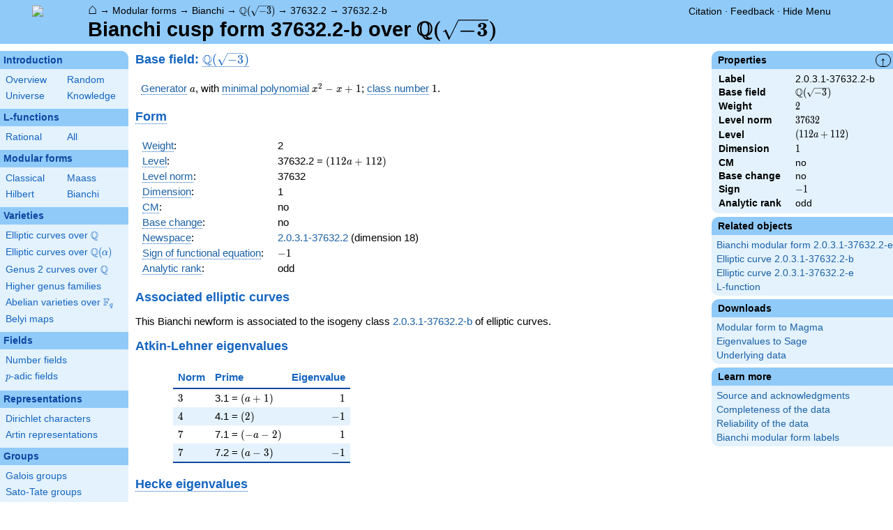

--- FILE ---
content_type: text/html; charset=utf-8
request_url: https://www.lmfdb.org/ModularForm/GL2/ImaginaryQuadratic/2.0.3.1/37632.2/b/
body_size: 21306
content:
<!DOCTYPE html>
<html lang="en">
  <head>
    <meta http-equiv="Content-Type" content="text/html; charset=UTF-8">
    <meta http-equiv="X-UA-Compatible" content="IE=edge,chrome=1">
    <meta name="description" content="Welcome to the LMFDB, the database of L-functions, modular forms, and related objects. These pages are intended to be a modern handbook including tables, formulas, links, and references for L-functions and their underlying objects."/>
          <title>LMFDB - Bianchi cusp form 37632.2-b over \(\Q(\sqrt{-3}) \)  </title>
        <link id="style_css" href="/style.css" rel="stylesheet" type="text/css" /> 

    <!-- jQuery -->
    <script type="text/javascript"
            src="https://ajax.googleapis.com/ajax/libs/jquery/3.2.1/jquery.min.js"
            integrity="sha384-xBuQ/xzmlsLoJpyjoggmTEz8OWUFM0/RC5BsqQBDX2v5cMvDHcMakNTNrHIW2I5f"
            crossorigin="anonymous"></script>
    <!-- jQuery UI -->
    <script type="text/javascript"
            src="https://ajax.googleapis.com/ajax/libs/jqueryui/1.12.1/jquery-ui.min.js"
            integrity="sha384-Dziy8F2VlJQLMShA6FHWNul/veM9bCkRUaLqr199K94ntO5QUrLJBEbYegdSkkqX"
            crossorigin="anonymous"></script>
    <link rel="stylesheet"
          href="https://ajax.googleapis.com/ajax/libs/jqueryui/1.12.1/themes/smoothness/jquery-ui.css"
          integrity="sha384-Nlo8b0yiGl7Dn+BgLn4mxhIIBU6We7aeeiulNCjHdUv/eKHx59s3anfSUjExbDxn"
          crossorigin="anonymous">

          <!--reCAPTCHA-->
      <script src="https://www.google.com/recaptcha/enterprise.js?render=6LchHWwpAAAAACFe52hZNEkUP5Bn5_0FfLiEuF3i&waf=session" async defer></script>
    



    <script type="text/javascript">var url_prefix = "";</script>

    <script type="text/javascript" src="/static/lmfdb.js"></script>
    <script type="text/javascript" src="/static/showdown.min.js"></script>

    <script type="text/javascript" src="/static/raw_typeset.js"></script>
    <script type="text/javascript" src="/static/notify.min.js"></script>


    <link rel="stylesheet"
          href="https://cdn.jsdelivr.net/npm/katex@0.10.2/dist/katex.min.css"
          integrity="sha384-yFRtMMDnQtDRO8rLpMIKrtPCD5jdktao2TV19YiZYWMDkUR5GQZR/NOVTdquEx1j"
          crossorigin="anonymous">
    <script defer
          src="https://cdn.jsdelivr.net/npm/katex@0.10.2/dist/katex.min.js"
          integrity="sha384-9Nhn55MVVN0/4OFx7EE5kpFBPsEMZxKTCnA+4fqDmg12eCTqGi6+BB2LjY8brQxJ"
          crossorigin="anonymous"></script>
    <script defer
          src="https://cdn.jsdelivr.net/npm/katex@0.10.2/dist/contrib/auto-render.min.js"
          integrity="sha384-kWPLUVMOks5AQFrykwIup5lo0m3iMkkHrD0uJ4H5cjeGihAutqP0yW0J6dpFiVkI"
          crossorigin="anonymous"></script>
    <script>
katexOpts = {
  delimiters: [
  {left: "$$", right: "$$", display: true},
  {left: "\\[", right: "\\]", display: true},
  {left: "$", right: "$", display: false},
  {left: "\\(", right: "\\)", display: false}
],
  maxExpand: Infinity,
  macros: {
  "\\C": '{\\mathbb{C}}',
  "\\R": '{\\mathbb{R}}',
  "\\Q": '{\\mathbb{Q}}',
  "\\Z": '{\\mathbb{Z}}',
  "\\F": '{\\mathbb{F}}',
  "\\H": '{\\mathbb{H}}',
  "\\HH": '{\\mathcal{H}}',
  "\\integers": '{\\mathcal{O}}',
  "\\SL": '{\\textrm{SL}}',
  "\\GL": '{\\textrm{GL}}',
  "\\PSL": '{\\textrm{PSL}}',
  "\\PGL": '{\\textrm{PGL}}',
  "\\ASL": '{\\textrm{ASL}}',
  "\\AGL": '{\\textrm{AGL}}',
  "\\ASp": '{\\textrm{ASp}}',
  "\\Sp": '{\\textrm{Sp}}',
  "\\PSp": '{\\textrm{PSp}}',
  "\\SO": '{\\textrm{SO}}',
  "\\PSO": '{\\textrm{PSO}}',
  "\\PO": '{\\textrm{PO}}',
    "\\PGO": '{\\textrm{PO}}',
  "\\SU": '{\\textrm{SU}}',
  "\\PSU": '{\\textrm{PSU}}',
  "\\SOPlus": '{\\textrm{SO}^+}',
  "\\SOMinus": '{\\textrm{SO}^-}',
    "\\GO": '{\\textrm{O}}',
  "\\Orth": '{\\textrm{O}}',
    "\\GOPlus": '{\\textrm{O}^+}',
  "\\OPlus": '{\\textrm{O}^+}',
  "\\OrthPlus": '{\\textrm{O}^+}',
    "\\GOMinus": '{\\textrm{O}^-}',
  "\\OrthMinus": '{\\textrm{O}^-}',
  "\\OMinus": '{\\textrm{O}^-}',
  "\\GU": '{\\textrm{GU}}',
  "\\Unitary": '{\\textrm{U}}',
    "\\CSp": '{\\textrm{GSp}}',
  "\\GSp": '{\\textrm{GSp}}',
    "\\CSO": '{\\textrm{GSO}}',
  "\\GSO": '{\\textrm{GSO}}',
    "\\CSOPlus": '{\\textrm{GSO}^+}',
  "\\GSOPlus": '{\\textrm{GSO}^+}',
    "\\CSOMinus": '{\\textrm{GSO}^-}',
  "\\GSOMinus": '{\\textrm{GSO}^-}',
    "\\CSU": '{\\textrm{GSU}}',
  "\\GSU": '{\\textrm{GSU}}',
    "\\CO": '{\\textrm{GO}}',
  "\\GOrth": '{\\textrm{GO}}',
    "\\COPlus": '{\\textrm{GO}^+}',
  "\\GOrthPlus": '{\\textrm{GO}^+}',
    "\\COMinus": '{\\textrm{GO}^-}',
  "\\GOrthMinus": '{\\textrm{GO}^-}',
    "\\CU": '{\\textrm{GU}}',
  "\\GUnitary": '{\\textrm{GU}}',
  "\\OmegaPlus": '{\\Omega^+}',
  "\\OmegaMinus": '{\\Omega^-}',
  "\\Spin": '{\\textrm{Spin}}',
  "\\SpinPlus": '{\\textrm{Spin}^+}',
  "\\SpinMinus": '{\\textrm{Spin}^-}',
  "\\PSOPlus": '{\\textrm{PSO}^+}',
  "\\POPlus": '{\\textrm{PO}^+}',
    "\\PGOPlus": '{\\textrm{PO}^+}',
  "\\PU": '{\\textrm{PU}}',
    "\\PGU": '{\\textrm{PU}}',
  "\\PSOMinus": '{\\textrm{PSO}^-}',
  "\\POMinus": '{\\textrm{PO}^-}',
    "\\PGOMinus": '{\\textrm{PO}^-}',
  "\\POmega": '{\\textrm{P}\\Omega}',
  "\\POmegaPlus": '{\\textrm{P}\\Omega^+}',
  "\\POmegaMinus": '{\\textrm{P}\\Omega^-}',
  "\\PGammaL": '{\\textrm{P}\\Gamma\\textrm{L}}',
  "\\PSigmaL": '{\\textrm{P}\\Sigma\\textrm{L}}',
  "\\PSigmaSp": '{\\textrm{P}\\Sigma\\textrm{Sp}}',
  "\\PGammaU": '{\\textrm{P}\\Gamma\\textrm{U}}',
  "\\AGammaL": '{\\textrm{A}\\Gamma\\textrm{L}}',
  "\\ASigmaL": '{\\textrm{A}\\Sigma\\textrm{L}}',
  "\\ASigmaSp": '{\\textrm{A}\\Sigma\\textrm{Sp}}',
  "\\Dic": '{\\textrm{Dic}}',
  "\\SD": '{\\textrm{SD}}',
  "\\OD": '{\\textrm{OD}}',
  "\\He": '{\\textrm{He}}',
  "\\HS": '{\\textrm{HS}}',
  "\\McL": '{\\textrm{McL}}',
  "\\Ru": '{\\textrm{Ru}}',
  "\\Co": '{\\textrm{Co}}',
  "\\Aut": '\\operatorname{Aut}',
  "\\Out": '\\operatorname{Out}',
  "\\End": '\\operatorname{End}',
  "\\Gal": '\\operatorname{Gal}',
  "\\Hom": '\\operatorname{Hom}',
  "\\Ord": '\\operatorname{Ord}',
  "\\Pic": '\\operatorname{Pic}',
  "\\Reg": '\\operatorname{Reg}',
  "\\Res": '\\operatorname{Res}',
  "\\sgn": '\\operatorname{sgn}',
  "\\Spec": '\\operatorname{Spec}',
  "\\Sym": '\\operatorname{Sym}',
  "\\trace": '\\operatorname{tr}',
  "\\mathstrut": '\\vphantom(',
  "\\ideal": '{\\mathfrak{ #1 }}',
  "\\classgroup": '{Cl(#1)}',
  "\\modstar": '{\\left( #1/#2 \\right)^\\times}',
  "\\card": '{\\# #1}',
},
};
  document.addEventListener("DOMContentLoaded", function() {
  renderMathInElement(document.body, katexOpts);
});
    </script>
    <link href="https://cdn.jsdelivr.net/npm/katex@0.10.2/dist/contrib/copy-tex.css" rel="stylesheet" type="text/css">
    <script src="https://cdn.jsdelivr.net/npm/katex@0.10.2/dist/contrib/copy-tex.min.js" integrity="sha384-XhWAe6BtVcvEdS3FFKT7Mcft4HJjPqMQvi5V4YhzH9Qxw497jC13TupOEvjoIPy7" crossorigin="anonymous"></script>





<!-- Google tag (gtag.js) -->
    <script async src="https://www.googletagmanager.com/gtag/js?id=G-YVBFDNX374"></script>
    <script>
      window.dataLayer = window.dataLayer || [];
      function gtag(){dataLayer.push(arguments);}
      gtag('js', new Date());

      gtag('config', 'G-YVBFDNX374');
    </script>

  </head><body class="bmf"><div id="header">
    <div id="logo"><a href="/">
    <img src="/static/images/lmfdb-logo.png" />
</a></div>
    <div class="right">
      <div class="upper">
        <div class="bread">
                      <a href="/">&#8962;</a>
            &rarr; <a href="/ModularForm/"> Modular forms</a>
            &rarr; <a href="/ModularForm/GL2/ImaginaryQuadratic/"> Bianchi</a>
            &rarr; <a href="/ModularForm/GL2/ImaginaryQuadratic/gl2dims/2.0.3.1"> \(\Q(\sqrt{-3}) \)</a>
            &rarr; <a href="/ModularForm/GL2/ImaginaryQuadratic/2.0.3.1/37632.2"> 37632.2</a>
            &rarr; <a href=""> 37632.2-b</a>
                               </div>
        <div class="topright">
                                      <!--
            <span id="communication-wrapper">
              <img id="communication-img" src="/static/images/progress-green.gif" />
              <span id="communication"></span>
            </span>
-->
          <div class="undertopright">
            <a href="/citation" >Citation</a>
              &middot;
            <a href="/contact" target="_blank">Feedback</a>
              &middot;
            <a href="#" id="menutoggle">Hide Menu
                        </a>
          </div>
        </div>
      
        </div>
        <div id="title">Bianchi cusp form 37632.2-b over \(\Q(\sqrt{-3}) \)</div>

    </div>
</div>

<div id="sidebar">
<h2 class="link"><a href="/intro">Introduction</a></h2>



  <table class="short">
  <tr>
  <td scope="col" width="20%"><a href="/intro">Overview</a><td scope="col" width="20%"><a href="/random">Random</a></tr><tr><td scope="col" width="20%"><a href="/universe">Universe</a><td scope="col" width="20%"><a href="/knowledge/">Knowledge</a></tr><tr></tr>
</table>


 
<h2 class="link"><a href="/L/contents">L-functions</a></h2>



  <table class="short">
  <tr>
  <td scope="col" width="20%"><a href="/L/rational">Rational</a><td scope="col" width="20%"><a href="/L/">All</a></tr><tr></tr>
</table>


 
<h2 class="link"><a href="/ModularForm/">Modular forms</a></h2>



  <table class="short">
  <tr>
  <td scope="col" width="20%"><a href="/ModularForm/GL2/Q/holomorphic/">Classical</a><td scope="col" width="20%"><a href="/ModularForm/GL2/Q/Maass/">Maass</a></tr><tr><td scope="col" width="20%"><a href="/ModularForm/GL2/TotallyReal/">Hilbert</a><td scope="col" width="20%"><a href="/ModularForm/GL2/ImaginaryQuadratic/">Bianchi</a></tr><tr></tr><tr></tr><tr></tr><tr></tr><tr></tr>
</table>


 
<h2 class="link"><a href="/Variety/">Varieties</a></h2>



  <table class="short">
  <tr>
  <td colspan=2><a href="/EllipticCurve/Q/">Elliptic curves over $\Q$</a></tr><tr></tr><tr><td colspan=2><a href="/EllipticCurve/">Elliptic curves over $\Q(\alpha)$</a></tr><tr></tr><tr></tr><tr><td colspan=2><a href="/Genus2Curve/Q/">Genus 2 curves over $\Q$</a></tr><tr></tr><tr></tr><tr></tr><tr></tr><tr></tr><tr></tr><tr></tr><tr></tr><tr></tr><tr></tr><tr></tr><tr><td colspan=2><a href="/HigherGenus/C/Aut/">Higher genus families</a></tr><tr></tr><tr></tr><tr></tr><tr></tr><tr></tr><tr><td colspan=2><a href="/Variety/Abelian/Fq/">Abelian varieties over $\F_{q}$</a></tr><tr><td colspan=2><a href="/Belyi/">Belyi maps</a></tr><tr></tr>
</table>


 
<h2 class="link"><a href="/Field/">Fields</a></h2>



  <table class="short">
  <tr>
  <td colspan=2><a href="/NumberField/">Number fields</a></tr><tr></tr><tr><td colspan=2><a href="/padicField/">$p$-adic fields</a></tr><tr></tr><tr></tr><tr></tr><tr></tr>
</table>


 
<h2 class="link"><a href="/Representation/">Representations</a></h2>



  <table class="short">
  <tr>
  <td colspan=2><a href="/Character/Dirichlet/">Dirichlet characters</a></tr><tr></tr><tr></tr><tr><td colspan=2><a href="/ArtinRepresentation/">Artin representations</a></tr><tr></tr><tr></tr><tr></tr><tr></tr><tr></tr><tr></tr>
</table>


 
<h2 class="link"><a href="/Group/">Groups</a></h2>



  <table class="short">
  <tr>
  <td colspan=2><a href="/GaloisGroup/">Galois groups</a></tr><tr></tr><tr><td colspan=2><a href="/SatoTateGroup/">Sato-Tate groups</a></tr><tr><td colspan=2><a href="/Groups/Abstract/">Abstract groups</a></tr><tr></tr><tr></tr><tr><td scope="col" width="40%">    </td></tr><tr></tr>
</table>


 
<h2 class="link"><a href="/api/options">Database</a></h2>




 </div>
 
 

      <div id="properties">
       <div id="properties-collapser">&uarr;</div>
           <h1 class="properties-header">Properties</h1>
       <div class="properties-body">
       <table>
                  <tr><td class="label">Label</td><td>
                  2.0.3.1-37632.2-b</td></tr>           <tr><td class="label">Base field</td><td>
                  \(\Q(\sqrt{-3}) \)</td></tr>           <tr><td class="label">Weight</td><td>
                  $2$</td></tr>           <tr><td class="label">Level norm</td><td>
                  $37632$</td></tr>           <tr><td class="label">Level</td><td>
                  \( \left(112 a + 112\right) \)</td></tr>           <tr><td class="label">Dimension</td><td>
                  $1$</td></tr>           <tr><td class="label">CM</td><td>
                  no</td></tr>           <tr><td class="label">Base change</td><td>
                  no</td></tr>           <tr><td class="label">Sign</td><td>
                  $-1$</td></tr>           <tr><td class="label">Analytic rank</td><td>
                  odd</td></tr>      </table>
      </div>
    
   
   
       <h1 class="properties-header">Related objects</h1>
    <div class="properties-body">
        <ul>
                           <li><a href="/ModularForm/GL2/ImaginaryQuadratic/2.0.3.1/37632.2/e">Bianchi modular form 2.0.3.1-37632.2-e</a></li>
                                   <li><a href="/EllipticCurve/2.0.3.1/37632.2/b">Elliptic curve 2.0.3.1-37632.2-b</a></li>
                                   <li><a href="/EllipticCurve/2.0.3.1/37632.2/e">Elliptic curve 2.0.3.1-37632.2-e</a></li>
                                   <li><a href="/L/ModularForm/GL2/ImaginaryQuadratic/2.0.3.1/37632.2/b">L-function</a></li>
                    </ul>
      </div>
   
   
   
       <h1 class="properties-header">Downloads</h1>
    <div class="properties-body">
        <ul>
                           <li><a href="/ModularForm/GL2/ImaginaryQuadratic/2.0.3.1/37632.2/b/download/magma">Modular form to Magma</a></li>
                                   <li><a href="/ModularForm/GL2/ImaginaryQuadratic/2.0.3.1/37632.2/b/download/sage">Eigenvalues to Sage</a></li>
                                   <li><a href="/ModularForm/GL2/ImaginaryQuadratic/data/2.0.3.1-37632.2-b">Underlying data</a></li>
                    </ul>
      </div>
   
       <h1 class="properties-header">Learn more</h1>
    <div class="properties-body">
        <ul>
                           <li><a href="/ModularForm/GL2/ImaginaryQuadratic/Source">Source and acknowledgments</a></li>
                                   <li><a href="/ModularForm/GL2/ImaginaryQuadratic/Completeness">Completeness of the data</a></li>
                                   <li><a href="/ModularForm/GL2/ImaginaryQuadratic/Reliability">Reliability of the data</a></li>
                                   <li><a href="/ModularForm/GL2/ImaginaryQuadratic/Labels">Bianchi modular form labels</a></li>
                    </ul>
      </div>
   
    </div>
<div id="main">
  <div id="content">
    <div id="flashes">
              </div>    <div align="right" style="float: right; padding-left:10px;" id="rawtseticonspot" title="raw/typeset toggle"></div>
                    
            

  <h2>  Base field: <a title = "\(\Q(\sqrt{-3}) \) [nf.field.data]" knowl="nf.field.data" kwargs="label=2.0.3.1">\(\Q(\sqrt{-3}) \)</a>  </h2>

<p>
 <a title="Generator of a number field [nf.generator]" knowl="nf.generator" kwargs="">Generator</a> \(a\), with <a title="Minimal polynomial [nf.minimal_polynomial]" knowl="nf.minimal_polynomial" kwargs="">minimal polynomial</a>
 \(x^2 - x + 1\);  <a title="Class number of a number field [nf.class_number]" knowl="nf.class_number" kwargs="">class number</a> \(1\).
</p>


<h2> <a title="Bianchi newform [mf.bianchi.newform]" knowl="mf.bianchi.newform" kwargs="">Form</a> </h2>

<p>
<table>
<tr><td> <a title="Weight of a Bianchi modular form [mf.bianchi.weight]" knowl="mf.bianchi.weight" kwargs="">Weight</a>:</td><td> 2 </td></tr>
<tr><td> <a title="Level of a Bianchi modular form [mf.bianchi.level]" knowl="mf.bianchi.level" kwargs="">Level</a>:</td><td>  37632.2 = \( \left(112 a + 112\right) \) </td></tr>
<tr><td> <a title="Level of a Bianchi modular form [mf.bianchi.level]" knowl="mf.bianchi.level" kwargs="">Level norm</a>:</td><td> 37632 </td></tr>
<tr><td> <a title="Spaces of Bianchi modular forms [mf.bianchi.spaces]" knowl="mf.bianchi.spaces" kwargs="">Dimension</a>:</td><td> 1 </td></tr>
<tr><td> <a title="CM Bianchi newforms [mf.bianchi.cm]" knowl="mf.bianchi.cm" kwargs="">CM</a>:</td><td> no </td></tr>
<tr><td> <a title="Base-change Bianchi modular forms [mf.bianchi.base_change]" knowl="mf.bianchi.base_change" kwargs="">Base change</a>:</td>
  <td> no</td>
  <td></td></tr>
<tr><td> <a title="Spaces of Bianchi modular forms [mf.bianchi.spaces]" knowl="mf.bianchi.spaces" kwargs="">Newspace</a>:</td><td><a href=/ModularForm/GL2/ImaginaryQuadratic/2.0.3.1/37632.2>2.0.3.1-37632.2</a> (dimension 18) </td></tr>
<tr><td> <a title="Sign of a Bianchi newform [mf.bianchi.sign]" knowl="mf.bianchi.sign" kwargs="">Sign of functional equation</a>:</td><td> $-1$ </tr>
<tr><td> <a title="Analytic rank of a Bianchi newform [mf.bianchi.anr]" knowl="mf.bianchi.anr" kwargs="">Analytic rank</a>:</td><td> odd</td> </tr>
</table>
</p>

<h2>  Associated elliptic curves </h2>
This Bianchi newform is associated to the isogeny class <a href=/EllipticCurve/2.0.3.1/37632.2/b/>2.0.3.1-37632.2-b</a> of elliptic curves.

<h2>  Atkin-Lehner eigenvalues  </h2>

 
<p>
<table class="ntdata" cellpadding=5>
<thead>
<tr>
<th>Norm</th>
<th>Prime</th>
<th>Eigenvalue</th>
</tr>
</thead><tbody>
<tr>
<td>\( 3 \)</td>
<td>3.1 = \( \left(a + 1\right) \)</td>
<td align=right>\( 1 \)</td>
</tr>
<tr>
<td>\( 4 \)</td>
<td>4.1 = \( \left(2\right) \)</td>
<td align=right>\( -1 \)</td>
</tr>
<tr>
<td>\( 7 \)</td>
<td>7.1 = \( \left(-a - 2\right) \)</td>
<td align=right>\( 1 \)</td>
</tr>
<tr>
<td>\( 7 \)</td>
<td>7.2 = \( \left(a - 3\right) \)</td>
<td align=right>\( -1 \)</td>
</tr>
</tbody>
</table>
</p>

<h2> <a title="Hecke algebra [mf.bianchi.hecke_algebra]" knowl="mf.bianchi.hecke_algebra" kwargs="">Hecke eigenvalues</a> </h2>


<p>The Hecke eigenvalue field is $\Q$</a>.
The eigenvalue of the <a title="Hecke algebra [mf.bianchi.hecke_algebra]" knowl="mf.bianchi.hecke_algebra" kwargs="">Hecke operator</a> $T_{\mathfrak{p}}$ is $a_{\mathfrak{p}}$.
The database contains 200 eigenvalues, of which 20 are currently shown below.
We only show the eigenvalues $a_{\mathfrak{p}}$ for primes $\mathfrak{p}$ which do not divide the level.		  
</p>

<table class="ntdata" cellpadding=5>
<thead>
<tr>
<th>$N(\mathfrak{p})$</th>
<th>$\mathfrak{p}$</th>
<th align=right>$a_{\mathfrak{p}}$</th>
</tr>
</thead><tbody>
<tr>
<td>\( 13 \)</td>
<td>13.1 = \( \left(a + 3\right) \)</td>
<td align=right>\( -6 \)</td>
</tr>
<tr>
<td>\( 13 \)</td>
<td>13.2 = \( \left(a - 4\right) \)</td>
<td align=right>\( 2 \)</td>
</tr>
<tr>
<td>\( 19 \)</td>
<td>19.1 = \( \left(-2 a + 5\right) \)</td>
<td align=right>\( 0 \)</td>
</tr>
<tr>
<td>\( 19 \)</td>
<td>19.2 = \( \left(2 a + 3\right) \)</td>
<td align=right>\( 0 \)</td>
</tr>
<tr>
<td>\( 25 \)</td>
<td>25.1 = \( \left(5\right) \)</td>
<td align=right>\( -2 \)</td>
</tr>
<tr>
<td>\( 31 \)</td>
<td>31.1 = \( \left(a + 5\right) \)</td>
<td align=right>\( 4 \)</td>
</tr>
<tr>
<td>\( 31 \)</td>
<td>31.2 = \( \left(a - 6\right) \)</td>
<td align=right>\( 4 \)</td>
</tr>
<tr>
<td>\( 37 \)</td>
<td>37.1 = \( \left(-3 a + 7\right) \)</td>
<td align=right>\( -6 \)</td>
</tr>
<tr>
<td>\( 37 \)</td>
<td>37.2 = \( \left(3 a + 4\right) \)</td>
<td align=right>\( -6 \)</td>
</tr>
<tr>
<td>\( 43 \)</td>
<td>43.1 = \( \left(a + 6\right) \)</td>
<td align=right>\( 4 \)</td>
</tr>
<tr>
<td>\( 43 \)</td>
<td>43.2 = \( \left(a - 7\right) \)</td>
<td align=right>\( -4 \)</td>
</tr>
<tr>
<td>\( 61 \)</td>
<td>61.1 = \( \left(-4 a + 9\right) \)</td>
<td align=right>\( 2 \)</td>
</tr>
<tr>
<td>\( 61 \)</td>
<td>61.2 = \( \left(4 a + 5\right) \)</td>
<td align=right>\( 2 \)</td>
</tr>
<tr>
<td>\( 67 \)</td>
<td>67.1 = \( \left(-2 a + 9\right) \)</td>
<td align=right>\( 12 \)</td>
</tr>
<tr>
<td>\( 67 \)</td>
<td>67.2 = \( \left(2 a + 7\right) \)</td>
<td align=right>\( -4 \)</td>
</tr>
<tr>
<td>\( 73 \)</td>
<td>73.1 = \( \left(a + 8\right) \)</td>
<td align=right>\( -14 \)</td>
</tr>
<tr>
<td>\( 73 \)</td>
<td>73.2 = \( \left(a - 9\right) \)</td>
<td align=right>\( 10 \)</td>
</tr>
<tr>
<td>\( 79 \)</td>
<td>79.1 = \( \left(-3 a + 10\right) \)</td>
<td align=right>\( 8 \)</td>
</tr>
<tr>
<td>\( 79 \)</td>
<td>79.2 = \( \left(3 a + 7\right) \)</td>
<td align=right>\( 0 \)</td>
</tr>
<tr>
<td>\( 97 \)</td>
<td>97.1 = \( \left(-3 a - 8\right) \)</td>
<td align=right>\( -6 \)</td>
</tr>
</tbody>
</table>



<form>
<table>
<tr>
<td>Display number of eigenvalues</td>
<td><input type='text' name='numeigs' placeholder='20' size=10>
</tr>
<tr>
<td colspan=3><button type='submit' value='display'>Display</button>
</td>
</tr>
</table>
</form>


            <h2>    </h2>
          </div>
</div>


<div id="footer">
    
        <h4 style="margin:5px;">This project is supported by <a href="/acknowledgment#sponsors">grants</a> from the US National Science Foundation, the UK Engineering and Physical Sciences Research Council, and the Simons Foundation.</h4>
    <div>
      <a href="/contact">Contact</a>
      &middot;
      <a href="/citation">Citation</a>
      &middot;
      <a href="/acknowledgment">Acknowledgments</a>
      &middot;
      <a href="/management">Editorial Board</a>
            &middot;
      <a href="https://github.com/LMFDB/lmfdb/tree/fdc4a3de9a4739e9c7b6a36a60dbe0f82bb00950
">Source</a>
            &middot;
      SageMath version 10.4
      &middot;
      LMFDB Release 1.2.1
    </div>
</div>  </body>
</html>

--- FILE ---
content_type: text/html; charset=utf-8
request_url: https://www.google.com/recaptcha/enterprise/anchor?ar=1&k=6LchHWwpAAAAACFe52hZNEkUP5Bn5_0FfLiEuF3i&co=aHR0cHM6Ly93d3cubG1mZGIub3JnOjQ0Mw..&hl=en&v=PoyoqOPhxBO7pBk68S4YbpHZ&size=invisible&anchor-ms=20000&execute-ms=30000&cb=kgqwui63fiff
body_size: 48845
content:
<!DOCTYPE HTML><html dir="ltr" lang="en"><head><meta http-equiv="Content-Type" content="text/html; charset=UTF-8">
<meta http-equiv="X-UA-Compatible" content="IE=edge">
<title>reCAPTCHA</title>
<style type="text/css">
/* cyrillic-ext */
@font-face {
  font-family: 'Roboto';
  font-style: normal;
  font-weight: 400;
  font-stretch: 100%;
  src: url(//fonts.gstatic.com/s/roboto/v48/KFO7CnqEu92Fr1ME7kSn66aGLdTylUAMa3GUBHMdazTgWw.woff2) format('woff2');
  unicode-range: U+0460-052F, U+1C80-1C8A, U+20B4, U+2DE0-2DFF, U+A640-A69F, U+FE2E-FE2F;
}
/* cyrillic */
@font-face {
  font-family: 'Roboto';
  font-style: normal;
  font-weight: 400;
  font-stretch: 100%;
  src: url(//fonts.gstatic.com/s/roboto/v48/KFO7CnqEu92Fr1ME7kSn66aGLdTylUAMa3iUBHMdazTgWw.woff2) format('woff2');
  unicode-range: U+0301, U+0400-045F, U+0490-0491, U+04B0-04B1, U+2116;
}
/* greek-ext */
@font-face {
  font-family: 'Roboto';
  font-style: normal;
  font-weight: 400;
  font-stretch: 100%;
  src: url(//fonts.gstatic.com/s/roboto/v48/KFO7CnqEu92Fr1ME7kSn66aGLdTylUAMa3CUBHMdazTgWw.woff2) format('woff2');
  unicode-range: U+1F00-1FFF;
}
/* greek */
@font-face {
  font-family: 'Roboto';
  font-style: normal;
  font-weight: 400;
  font-stretch: 100%;
  src: url(//fonts.gstatic.com/s/roboto/v48/KFO7CnqEu92Fr1ME7kSn66aGLdTylUAMa3-UBHMdazTgWw.woff2) format('woff2');
  unicode-range: U+0370-0377, U+037A-037F, U+0384-038A, U+038C, U+038E-03A1, U+03A3-03FF;
}
/* math */
@font-face {
  font-family: 'Roboto';
  font-style: normal;
  font-weight: 400;
  font-stretch: 100%;
  src: url(//fonts.gstatic.com/s/roboto/v48/KFO7CnqEu92Fr1ME7kSn66aGLdTylUAMawCUBHMdazTgWw.woff2) format('woff2');
  unicode-range: U+0302-0303, U+0305, U+0307-0308, U+0310, U+0312, U+0315, U+031A, U+0326-0327, U+032C, U+032F-0330, U+0332-0333, U+0338, U+033A, U+0346, U+034D, U+0391-03A1, U+03A3-03A9, U+03B1-03C9, U+03D1, U+03D5-03D6, U+03F0-03F1, U+03F4-03F5, U+2016-2017, U+2034-2038, U+203C, U+2040, U+2043, U+2047, U+2050, U+2057, U+205F, U+2070-2071, U+2074-208E, U+2090-209C, U+20D0-20DC, U+20E1, U+20E5-20EF, U+2100-2112, U+2114-2115, U+2117-2121, U+2123-214F, U+2190, U+2192, U+2194-21AE, U+21B0-21E5, U+21F1-21F2, U+21F4-2211, U+2213-2214, U+2216-22FF, U+2308-230B, U+2310, U+2319, U+231C-2321, U+2336-237A, U+237C, U+2395, U+239B-23B7, U+23D0, U+23DC-23E1, U+2474-2475, U+25AF, U+25B3, U+25B7, U+25BD, U+25C1, U+25CA, U+25CC, U+25FB, U+266D-266F, U+27C0-27FF, U+2900-2AFF, U+2B0E-2B11, U+2B30-2B4C, U+2BFE, U+3030, U+FF5B, U+FF5D, U+1D400-1D7FF, U+1EE00-1EEFF;
}
/* symbols */
@font-face {
  font-family: 'Roboto';
  font-style: normal;
  font-weight: 400;
  font-stretch: 100%;
  src: url(//fonts.gstatic.com/s/roboto/v48/KFO7CnqEu92Fr1ME7kSn66aGLdTylUAMaxKUBHMdazTgWw.woff2) format('woff2');
  unicode-range: U+0001-000C, U+000E-001F, U+007F-009F, U+20DD-20E0, U+20E2-20E4, U+2150-218F, U+2190, U+2192, U+2194-2199, U+21AF, U+21E6-21F0, U+21F3, U+2218-2219, U+2299, U+22C4-22C6, U+2300-243F, U+2440-244A, U+2460-24FF, U+25A0-27BF, U+2800-28FF, U+2921-2922, U+2981, U+29BF, U+29EB, U+2B00-2BFF, U+4DC0-4DFF, U+FFF9-FFFB, U+10140-1018E, U+10190-1019C, U+101A0, U+101D0-101FD, U+102E0-102FB, U+10E60-10E7E, U+1D2C0-1D2D3, U+1D2E0-1D37F, U+1F000-1F0FF, U+1F100-1F1AD, U+1F1E6-1F1FF, U+1F30D-1F30F, U+1F315, U+1F31C, U+1F31E, U+1F320-1F32C, U+1F336, U+1F378, U+1F37D, U+1F382, U+1F393-1F39F, U+1F3A7-1F3A8, U+1F3AC-1F3AF, U+1F3C2, U+1F3C4-1F3C6, U+1F3CA-1F3CE, U+1F3D4-1F3E0, U+1F3ED, U+1F3F1-1F3F3, U+1F3F5-1F3F7, U+1F408, U+1F415, U+1F41F, U+1F426, U+1F43F, U+1F441-1F442, U+1F444, U+1F446-1F449, U+1F44C-1F44E, U+1F453, U+1F46A, U+1F47D, U+1F4A3, U+1F4B0, U+1F4B3, U+1F4B9, U+1F4BB, U+1F4BF, U+1F4C8-1F4CB, U+1F4D6, U+1F4DA, U+1F4DF, U+1F4E3-1F4E6, U+1F4EA-1F4ED, U+1F4F7, U+1F4F9-1F4FB, U+1F4FD-1F4FE, U+1F503, U+1F507-1F50B, U+1F50D, U+1F512-1F513, U+1F53E-1F54A, U+1F54F-1F5FA, U+1F610, U+1F650-1F67F, U+1F687, U+1F68D, U+1F691, U+1F694, U+1F698, U+1F6AD, U+1F6B2, U+1F6B9-1F6BA, U+1F6BC, U+1F6C6-1F6CF, U+1F6D3-1F6D7, U+1F6E0-1F6EA, U+1F6F0-1F6F3, U+1F6F7-1F6FC, U+1F700-1F7FF, U+1F800-1F80B, U+1F810-1F847, U+1F850-1F859, U+1F860-1F887, U+1F890-1F8AD, U+1F8B0-1F8BB, U+1F8C0-1F8C1, U+1F900-1F90B, U+1F93B, U+1F946, U+1F984, U+1F996, U+1F9E9, U+1FA00-1FA6F, U+1FA70-1FA7C, U+1FA80-1FA89, U+1FA8F-1FAC6, U+1FACE-1FADC, U+1FADF-1FAE9, U+1FAF0-1FAF8, U+1FB00-1FBFF;
}
/* vietnamese */
@font-face {
  font-family: 'Roboto';
  font-style: normal;
  font-weight: 400;
  font-stretch: 100%;
  src: url(//fonts.gstatic.com/s/roboto/v48/KFO7CnqEu92Fr1ME7kSn66aGLdTylUAMa3OUBHMdazTgWw.woff2) format('woff2');
  unicode-range: U+0102-0103, U+0110-0111, U+0128-0129, U+0168-0169, U+01A0-01A1, U+01AF-01B0, U+0300-0301, U+0303-0304, U+0308-0309, U+0323, U+0329, U+1EA0-1EF9, U+20AB;
}
/* latin-ext */
@font-face {
  font-family: 'Roboto';
  font-style: normal;
  font-weight: 400;
  font-stretch: 100%;
  src: url(//fonts.gstatic.com/s/roboto/v48/KFO7CnqEu92Fr1ME7kSn66aGLdTylUAMa3KUBHMdazTgWw.woff2) format('woff2');
  unicode-range: U+0100-02BA, U+02BD-02C5, U+02C7-02CC, U+02CE-02D7, U+02DD-02FF, U+0304, U+0308, U+0329, U+1D00-1DBF, U+1E00-1E9F, U+1EF2-1EFF, U+2020, U+20A0-20AB, U+20AD-20C0, U+2113, U+2C60-2C7F, U+A720-A7FF;
}
/* latin */
@font-face {
  font-family: 'Roboto';
  font-style: normal;
  font-weight: 400;
  font-stretch: 100%;
  src: url(//fonts.gstatic.com/s/roboto/v48/KFO7CnqEu92Fr1ME7kSn66aGLdTylUAMa3yUBHMdazQ.woff2) format('woff2');
  unicode-range: U+0000-00FF, U+0131, U+0152-0153, U+02BB-02BC, U+02C6, U+02DA, U+02DC, U+0304, U+0308, U+0329, U+2000-206F, U+20AC, U+2122, U+2191, U+2193, U+2212, U+2215, U+FEFF, U+FFFD;
}
/* cyrillic-ext */
@font-face {
  font-family: 'Roboto';
  font-style: normal;
  font-weight: 500;
  font-stretch: 100%;
  src: url(//fonts.gstatic.com/s/roboto/v48/KFO7CnqEu92Fr1ME7kSn66aGLdTylUAMa3GUBHMdazTgWw.woff2) format('woff2');
  unicode-range: U+0460-052F, U+1C80-1C8A, U+20B4, U+2DE0-2DFF, U+A640-A69F, U+FE2E-FE2F;
}
/* cyrillic */
@font-face {
  font-family: 'Roboto';
  font-style: normal;
  font-weight: 500;
  font-stretch: 100%;
  src: url(//fonts.gstatic.com/s/roboto/v48/KFO7CnqEu92Fr1ME7kSn66aGLdTylUAMa3iUBHMdazTgWw.woff2) format('woff2');
  unicode-range: U+0301, U+0400-045F, U+0490-0491, U+04B0-04B1, U+2116;
}
/* greek-ext */
@font-face {
  font-family: 'Roboto';
  font-style: normal;
  font-weight: 500;
  font-stretch: 100%;
  src: url(//fonts.gstatic.com/s/roboto/v48/KFO7CnqEu92Fr1ME7kSn66aGLdTylUAMa3CUBHMdazTgWw.woff2) format('woff2');
  unicode-range: U+1F00-1FFF;
}
/* greek */
@font-face {
  font-family: 'Roboto';
  font-style: normal;
  font-weight: 500;
  font-stretch: 100%;
  src: url(//fonts.gstatic.com/s/roboto/v48/KFO7CnqEu92Fr1ME7kSn66aGLdTylUAMa3-UBHMdazTgWw.woff2) format('woff2');
  unicode-range: U+0370-0377, U+037A-037F, U+0384-038A, U+038C, U+038E-03A1, U+03A3-03FF;
}
/* math */
@font-face {
  font-family: 'Roboto';
  font-style: normal;
  font-weight: 500;
  font-stretch: 100%;
  src: url(//fonts.gstatic.com/s/roboto/v48/KFO7CnqEu92Fr1ME7kSn66aGLdTylUAMawCUBHMdazTgWw.woff2) format('woff2');
  unicode-range: U+0302-0303, U+0305, U+0307-0308, U+0310, U+0312, U+0315, U+031A, U+0326-0327, U+032C, U+032F-0330, U+0332-0333, U+0338, U+033A, U+0346, U+034D, U+0391-03A1, U+03A3-03A9, U+03B1-03C9, U+03D1, U+03D5-03D6, U+03F0-03F1, U+03F4-03F5, U+2016-2017, U+2034-2038, U+203C, U+2040, U+2043, U+2047, U+2050, U+2057, U+205F, U+2070-2071, U+2074-208E, U+2090-209C, U+20D0-20DC, U+20E1, U+20E5-20EF, U+2100-2112, U+2114-2115, U+2117-2121, U+2123-214F, U+2190, U+2192, U+2194-21AE, U+21B0-21E5, U+21F1-21F2, U+21F4-2211, U+2213-2214, U+2216-22FF, U+2308-230B, U+2310, U+2319, U+231C-2321, U+2336-237A, U+237C, U+2395, U+239B-23B7, U+23D0, U+23DC-23E1, U+2474-2475, U+25AF, U+25B3, U+25B7, U+25BD, U+25C1, U+25CA, U+25CC, U+25FB, U+266D-266F, U+27C0-27FF, U+2900-2AFF, U+2B0E-2B11, U+2B30-2B4C, U+2BFE, U+3030, U+FF5B, U+FF5D, U+1D400-1D7FF, U+1EE00-1EEFF;
}
/* symbols */
@font-face {
  font-family: 'Roboto';
  font-style: normal;
  font-weight: 500;
  font-stretch: 100%;
  src: url(//fonts.gstatic.com/s/roboto/v48/KFO7CnqEu92Fr1ME7kSn66aGLdTylUAMaxKUBHMdazTgWw.woff2) format('woff2');
  unicode-range: U+0001-000C, U+000E-001F, U+007F-009F, U+20DD-20E0, U+20E2-20E4, U+2150-218F, U+2190, U+2192, U+2194-2199, U+21AF, U+21E6-21F0, U+21F3, U+2218-2219, U+2299, U+22C4-22C6, U+2300-243F, U+2440-244A, U+2460-24FF, U+25A0-27BF, U+2800-28FF, U+2921-2922, U+2981, U+29BF, U+29EB, U+2B00-2BFF, U+4DC0-4DFF, U+FFF9-FFFB, U+10140-1018E, U+10190-1019C, U+101A0, U+101D0-101FD, U+102E0-102FB, U+10E60-10E7E, U+1D2C0-1D2D3, U+1D2E0-1D37F, U+1F000-1F0FF, U+1F100-1F1AD, U+1F1E6-1F1FF, U+1F30D-1F30F, U+1F315, U+1F31C, U+1F31E, U+1F320-1F32C, U+1F336, U+1F378, U+1F37D, U+1F382, U+1F393-1F39F, U+1F3A7-1F3A8, U+1F3AC-1F3AF, U+1F3C2, U+1F3C4-1F3C6, U+1F3CA-1F3CE, U+1F3D4-1F3E0, U+1F3ED, U+1F3F1-1F3F3, U+1F3F5-1F3F7, U+1F408, U+1F415, U+1F41F, U+1F426, U+1F43F, U+1F441-1F442, U+1F444, U+1F446-1F449, U+1F44C-1F44E, U+1F453, U+1F46A, U+1F47D, U+1F4A3, U+1F4B0, U+1F4B3, U+1F4B9, U+1F4BB, U+1F4BF, U+1F4C8-1F4CB, U+1F4D6, U+1F4DA, U+1F4DF, U+1F4E3-1F4E6, U+1F4EA-1F4ED, U+1F4F7, U+1F4F9-1F4FB, U+1F4FD-1F4FE, U+1F503, U+1F507-1F50B, U+1F50D, U+1F512-1F513, U+1F53E-1F54A, U+1F54F-1F5FA, U+1F610, U+1F650-1F67F, U+1F687, U+1F68D, U+1F691, U+1F694, U+1F698, U+1F6AD, U+1F6B2, U+1F6B9-1F6BA, U+1F6BC, U+1F6C6-1F6CF, U+1F6D3-1F6D7, U+1F6E0-1F6EA, U+1F6F0-1F6F3, U+1F6F7-1F6FC, U+1F700-1F7FF, U+1F800-1F80B, U+1F810-1F847, U+1F850-1F859, U+1F860-1F887, U+1F890-1F8AD, U+1F8B0-1F8BB, U+1F8C0-1F8C1, U+1F900-1F90B, U+1F93B, U+1F946, U+1F984, U+1F996, U+1F9E9, U+1FA00-1FA6F, U+1FA70-1FA7C, U+1FA80-1FA89, U+1FA8F-1FAC6, U+1FACE-1FADC, U+1FADF-1FAE9, U+1FAF0-1FAF8, U+1FB00-1FBFF;
}
/* vietnamese */
@font-face {
  font-family: 'Roboto';
  font-style: normal;
  font-weight: 500;
  font-stretch: 100%;
  src: url(//fonts.gstatic.com/s/roboto/v48/KFO7CnqEu92Fr1ME7kSn66aGLdTylUAMa3OUBHMdazTgWw.woff2) format('woff2');
  unicode-range: U+0102-0103, U+0110-0111, U+0128-0129, U+0168-0169, U+01A0-01A1, U+01AF-01B0, U+0300-0301, U+0303-0304, U+0308-0309, U+0323, U+0329, U+1EA0-1EF9, U+20AB;
}
/* latin-ext */
@font-face {
  font-family: 'Roboto';
  font-style: normal;
  font-weight: 500;
  font-stretch: 100%;
  src: url(//fonts.gstatic.com/s/roboto/v48/KFO7CnqEu92Fr1ME7kSn66aGLdTylUAMa3KUBHMdazTgWw.woff2) format('woff2');
  unicode-range: U+0100-02BA, U+02BD-02C5, U+02C7-02CC, U+02CE-02D7, U+02DD-02FF, U+0304, U+0308, U+0329, U+1D00-1DBF, U+1E00-1E9F, U+1EF2-1EFF, U+2020, U+20A0-20AB, U+20AD-20C0, U+2113, U+2C60-2C7F, U+A720-A7FF;
}
/* latin */
@font-face {
  font-family: 'Roboto';
  font-style: normal;
  font-weight: 500;
  font-stretch: 100%;
  src: url(//fonts.gstatic.com/s/roboto/v48/KFO7CnqEu92Fr1ME7kSn66aGLdTylUAMa3yUBHMdazQ.woff2) format('woff2');
  unicode-range: U+0000-00FF, U+0131, U+0152-0153, U+02BB-02BC, U+02C6, U+02DA, U+02DC, U+0304, U+0308, U+0329, U+2000-206F, U+20AC, U+2122, U+2191, U+2193, U+2212, U+2215, U+FEFF, U+FFFD;
}
/* cyrillic-ext */
@font-face {
  font-family: 'Roboto';
  font-style: normal;
  font-weight: 900;
  font-stretch: 100%;
  src: url(//fonts.gstatic.com/s/roboto/v48/KFO7CnqEu92Fr1ME7kSn66aGLdTylUAMa3GUBHMdazTgWw.woff2) format('woff2');
  unicode-range: U+0460-052F, U+1C80-1C8A, U+20B4, U+2DE0-2DFF, U+A640-A69F, U+FE2E-FE2F;
}
/* cyrillic */
@font-face {
  font-family: 'Roboto';
  font-style: normal;
  font-weight: 900;
  font-stretch: 100%;
  src: url(//fonts.gstatic.com/s/roboto/v48/KFO7CnqEu92Fr1ME7kSn66aGLdTylUAMa3iUBHMdazTgWw.woff2) format('woff2');
  unicode-range: U+0301, U+0400-045F, U+0490-0491, U+04B0-04B1, U+2116;
}
/* greek-ext */
@font-face {
  font-family: 'Roboto';
  font-style: normal;
  font-weight: 900;
  font-stretch: 100%;
  src: url(//fonts.gstatic.com/s/roboto/v48/KFO7CnqEu92Fr1ME7kSn66aGLdTylUAMa3CUBHMdazTgWw.woff2) format('woff2');
  unicode-range: U+1F00-1FFF;
}
/* greek */
@font-face {
  font-family: 'Roboto';
  font-style: normal;
  font-weight: 900;
  font-stretch: 100%;
  src: url(//fonts.gstatic.com/s/roboto/v48/KFO7CnqEu92Fr1ME7kSn66aGLdTylUAMa3-UBHMdazTgWw.woff2) format('woff2');
  unicode-range: U+0370-0377, U+037A-037F, U+0384-038A, U+038C, U+038E-03A1, U+03A3-03FF;
}
/* math */
@font-face {
  font-family: 'Roboto';
  font-style: normal;
  font-weight: 900;
  font-stretch: 100%;
  src: url(//fonts.gstatic.com/s/roboto/v48/KFO7CnqEu92Fr1ME7kSn66aGLdTylUAMawCUBHMdazTgWw.woff2) format('woff2');
  unicode-range: U+0302-0303, U+0305, U+0307-0308, U+0310, U+0312, U+0315, U+031A, U+0326-0327, U+032C, U+032F-0330, U+0332-0333, U+0338, U+033A, U+0346, U+034D, U+0391-03A1, U+03A3-03A9, U+03B1-03C9, U+03D1, U+03D5-03D6, U+03F0-03F1, U+03F4-03F5, U+2016-2017, U+2034-2038, U+203C, U+2040, U+2043, U+2047, U+2050, U+2057, U+205F, U+2070-2071, U+2074-208E, U+2090-209C, U+20D0-20DC, U+20E1, U+20E5-20EF, U+2100-2112, U+2114-2115, U+2117-2121, U+2123-214F, U+2190, U+2192, U+2194-21AE, U+21B0-21E5, U+21F1-21F2, U+21F4-2211, U+2213-2214, U+2216-22FF, U+2308-230B, U+2310, U+2319, U+231C-2321, U+2336-237A, U+237C, U+2395, U+239B-23B7, U+23D0, U+23DC-23E1, U+2474-2475, U+25AF, U+25B3, U+25B7, U+25BD, U+25C1, U+25CA, U+25CC, U+25FB, U+266D-266F, U+27C0-27FF, U+2900-2AFF, U+2B0E-2B11, U+2B30-2B4C, U+2BFE, U+3030, U+FF5B, U+FF5D, U+1D400-1D7FF, U+1EE00-1EEFF;
}
/* symbols */
@font-face {
  font-family: 'Roboto';
  font-style: normal;
  font-weight: 900;
  font-stretch: 100%;
  src: url(//fonts.gstatic.com/s/roboto/v48/KFO7CnqEu92Fr1ME7kSn66aGLdTylUAMaxKUBHMdazTgWw.woff2) format('woff2');
  unicode-range: U+0001-000C, U+000E-001F, U+007F-009F, U+20DD-20E0, U+20E2-20E4, U+2150-218F, U+2190, U+2192, U+2194-2199, U+21AF, U+21E6-21F0, U+21F3, U+2218-2219, U+2299, U+22C4-22C6, U+2300-243F, U+2440-244A, U+2460-24FF, U+25A0-27BF, U+2800-28FF, U+2921-2922, U+2981, U+29BF, U+29EB, U+2B00-2BFF, U+4DC0-4DFF, U+FFF9-FFFB, U+10140-1018E, U+10190-1019C, U+101A0, U+101D0-101FD, U+102E0-102FB, U+10E60-10E7E, U+1D2C0-1D2D3, U+1D2E0-1D37F, U+1F000-1F0FF, U+1F100-1F1AD, U+1F1E6-1F1FF, U+1F30D-1F30F, U+1F315, U+1F31C, U+1F31E, U+1F320-1F32C, U+1F336, U+1F378, U+1F37D, U+1F382, U+1F393-1F39F, U+1F3A7-1F3A8, U+1F3AC-1F3AF, U+1F3C2, U+1F3C4-1F3C6, U+1F3CA-1F3CE, U+1F3D4-1F3E0, U+1F3ED, U+1F3F1-1F3F3, U+1F3F5-1F3F7, U+1F408, U+1F415, U+1F41F, U+1F426, U+1F43F, U+1F441-1F442, U+1F444, U+1F446-1F449, U+1F44C-1F44E, U+1F453, U+1F46A, U+1F47D, U+1F4A3, U+1F4B0, U+1F4B3, U+1F4B9, U+1F4BB, U+1F4BF, U+1F4C8-1F4CB, U+1F4D6, U+1F4DA, U+1F4DF, U+1F4E3-1F4E6, U+1F4EA-1F4ED, U+1F4F7, U+1F4F9-1F4FB, U+1F4FD-1F4FE, U+1F503, U+1F507-1F50B, U+1F50D, U+1F512-1F513, U+1F53E-1F54A, U+1F54F-1F5FA, U+1F610, U+1F650-1F67F, U+1F687, U+1F68D, U+1F691, U+1F694, U+1F698, U+1F6AD, U+1F6B2, U+1F6B9-1F6BA, U+1F6BC, U+1F6C6-1F6CF, U+1F6D3-1F6D7, U+1F6E0-1F6EA, U+1F6F0-1F6F3, U+1F6F7-1F6FC, U+1F700-1F7FF, U+1F800-1F80B, U+1F810-1F847, U+1F850-1F859, U+1F860-1F887, U+1F890-1F8AD, U+1F8B0-1F8BB, U+1F8C0-1F8C1, U+1F900-1F90B, U+1F93B, U+1F946, U+1F984, U+1F996, U+1F9E9, U+1FA00-1FA6F, U+1FA70-1FA7C, U+1FA80-1FA89, U+1FA8F-1FAC6, U+1FACE-1FADC, U+1FADF-1FAE9, U+1FAF0-1FAF8, U+1FB00-1FBFF;
}
/* vietnamese */
@font-face {
  font-family: 'Roboto';
  font-style: normal;
  font-weight: 900;
  font-stretch: 100%;
  src: url(//fonts.gstatic.com/s/roboto/v48/KFO7CnqEu92Fr1ME7kSn66aGLdTylUAMa3OUBHMdazTgWw.woff2) format('woff2');
  unicode-range: U+0102-0103, U+0110-0111, U+0128-0129, U+0168-0169, U+01A0-01A1, U+01AF-01B0, U+0300-0301, U+0303-0304, U+0308-0309, U+0323, U+0329, U+1EA0-1EF9, U+20AB;
}
/* latin-ext */
@font-face {
  font-family: 'Roboto';
  font-style: normal;
  font-weight: 900;
  font-stretch: 100%;
  src: url(//fonts.gstatic.com/s/roboto/v48/KFO7CnqEu92Fr1ME7kSn66aGLdTylUAMa3KUBHMdazTgWw.woff2) format('woff2');
  unicode-range: U+0100-02BA, U+02BD-02C5, U+02C7-02CC, U+02CE-02D7, U+02DD-02FF, U+0304, U+0308, U+0329, U+1D00-1DBF, U+1E00-1E9F, U+1EF2-1EFF, U+2020, U+20A0-20AB, U+20AD-20C0, U+2113, U+2C60-2C7F, U+A720-A7FF;
}
/* latin */
@font-face {
  font-family: 'Roboto';
  font-style: normal;
  font-weight: 900;
  font-stretch: 100%;
  src: url(//fonts.gstatic.com/s/roboto/v48/KFO7CnqEu92Fr1ME7kSn66aGLdTylUAMa3yUBHMdazQ.woff2) format('woff2');
  unicode-range: U+0000-00FF, U+0131, U+0152-0153, U+02BB-02BC, U+02C6, U+02DA, U+02DC, U+0304, U+0308, U+0329, U+2000-206F, U+20AC, U+2122, U+2191, U+2193, U+2212, U+2215, U+FEFF, U+FFFD;
}

</style>
<link rel="stylesheet" type="text/css" href="https://www.gstatic.com/recaptcha/releases/PoyoqOPhxBO7pBk68S4YbpHZ/styles__ltr.css">
<script nonce="MA7ad3lY5xKcWilJxnTU4g" type="text/javascript">window['__recaptcha_api'] = 'https://www.google.com/recaptcha/enterprise/';</script>
<script type="text/javascript" src="https://www.gstatic.com/recaptcha/releases/PoyoqOPhxBO7pBk68S4YbpHZ/recaptcha__en.js" nonce="MA7ad3lY5xKcWilJxnTU4g">
      
    </script></head>
<body><div id="rc-anchor-alert" class="rc-anchor-alert"></div>
<input type="hidden" id="recaptcha-token" value="[base64]">
<script type="text/javascript" nonce="MA7ad3lY5xKcWilJxnTU4g">
      recaptcha.anchor.Main.init("[\x22ainput\x22,[\x22bgdata\x22,\x22\x22,\[base64]/[base64]/[base64]/KE4oMTI0LHYsdi5HKSxMWihsLHYpKTpOKDEyNCx2LGwpLFYpLHYpLFQpKSxGKDE3MSx2KX0scjc9ZnVuY3Rpb24obCl7cmV0dXJuIGx9LEM9ZnVuY3Rpb24obCxWLHYpe04odixsLFYpLFZbYWtdPTI3OTZ9LG49ZnVuY3Rpb24obCxWKXtWLlg9KChWLlg/[base64]/[base64]/[base64]/[base64]/[base64]/[base64]/[base64]/[base64]/[base64]/[base64]/[base64]\\u003d\x22,\[base64]\\u003d\\u003d\x22,\x22w7orw6EhesKUw406KHzDrCNZwoYHw7rCiMOYJRsWeMOVHxjDpWzCnSVkFTs+wrRnworCjDzDvCDDt2BtwofCiFnDg2J+wpUVwpPCqAPDjMK0w6YpFEYXMcKCw5/Cm8OYw7bDhsOmwo/Cpm8oTsO6w6pFw43DscK6DFtiwq3DuHQ9a8KHw5bCp8OIFcOVwrA9FMO5EsKnUUNDw4QjKMOsw5TDiyPCusOAeDoTYA0Lw6/CkyxHwrLDvyBGQ8K0wo5EVsOFw7/DoknDm8OjwrvDqlxHAjbDp8KbD0HDhVZJOTfDpcOCwpPDj8OhwpfCuD3CkcKaNhHCj8KRwooaw6HDqH5nw6IQAcKrRsKtwqzDrsKReF1rw43DsxYcSTxibcKUw65TY8Omwr3CmVrDigVsecOzCAfCscOUwq7DtsK/woTDt1tUcAYyTRpDBsK2w4djXHDDssKOHcKJRyrCkx7ChhDCl8Oww4PCjjfDu8KpwofCsMOuLcOZI8OkCGXCt24GfcKmw4DDscK8woHDiMK0w79twq1Pw7TDlcKxfsKUwo/Ck0PCtMKYd3DDjcOkwrIkKB7CrMKZBsOrD8Khw4fCv8Kvbz/Cv17CnsKrw4krwrR5w4t0RX87LDtiwoTCnCLDtBtqQyRQw4QdfxAtI8OzJ3Ncw7g0Hh4GwrYhSsKfbsKKdQHDlm/DscKnw73DuUvChcOzMzASA2nCmcKTw67DosKdecOXL8O1w4TCt0vDhMKKHEXCrMKYH8O9wobDjMONTD7CsDXDs0PDtsOCUcORUsOPVcORwqM1G8OXwovCncO/[base64]/[base64]/DqhTCrxt9FcOdB8KoKBzDhQvDqysdCcKVwq3CscKOw5sXQcOPPcOjwoPCq8K6DEPDnMOWwroLwrhuw7LCtMOHSUrCpcKIB8OGw7zDh8KewpUbwrgiOwDDtsKhUUrCrAbCqWcbVRhUe8OkwrLCgWdyHA7DjMKnCcO7EMOsLxIsVXQYJjTCpDrDo8KPw5TCrsK/wpM9w77DsSPCiznCujfDtMOEw63Cg8O/woVtwrd7Lg1eWGJnw6zClmrDlRTCoRzCpMKlNihJXVRFw54Lwqd+esKMw7RVTFzCq8Kbw6fCosKGX8OfYcKpw5/CiMKlw4XDuwfCpcOnw6bDvMKIKUMawqnCjMOSwo/DkhpWw4HDrsK5w4HCkBs2w4g0GcKDDhHCo8K/w7oMYcObGEDDhVRMEnRBUMK8w4RuBiXDskPCgAhgDmM+FxbDpMO9wrrCh1rCoBwBRitEwqQMOFEWwqPCgMKEwqVow55Hw5jDrMKiwqUKw402wrHDjUzCsBrCkMKdwp/DnQnCplLDqMKKwrYFwrlrwqcCDsOEwpvDhD4JBMKpw4RASsKlDsOdWsKRRF5aGcKRJsO7OHsUQGtHw65qw5jDklc3d8K8BkEIwqVvOFzDuDjDhsOvwoAOwofCq8Oowq/CoGPDgGoRwpolQ8O1w4Zpw5vDhcOFG8KlwqLCoTAuw6EUZMKMwrV9O1QwwrHDr8KhRsKew5IeTnnDhMOjacKzw4/CucOkw7F3McOJwqnDocKDWsK9UCzCvcOtwqXCjj3DlTLCmMKiwqLCtMOdc8OYwo/CpcKNdD/ClFrDo2/DpcOvwppMwrXCgDEuw7hUwqwWM8KOwpDCjCfDusKFecKkCj9UOMOPGgfCtsOdEH9LeMKbasKbw7tfw5XCvzl4WMO3wpY2ZAXDpsK9wrDDuMKZwqVYw4zCmkY6a8Kqw50qWxLDt8KIbsKKwqHDrsOFTMOUdcKjwr4XSzMkw4/DiS0IUcOTwpLCsSNHIMKxwrI3w5QKGS46w6p8eBdKwqE7wpoEDRdtwr/Cv8O6wrE5w7tySgfCpcObflTCh8K5DsOaw4PDvBAiTMK5woxAwoJKw7drwpM2LGTDuw3DpsK7DMOHw4Q9VsKkwoLCn8OwwogHwpgKdhocwrDDqMOYLRl7YibCq8OEw4gXw6Q8f3svw4/CqsO3wqLDqmjDk8ODwpAvAMO+SFRsBRtWw7bDrm3CosOocsO6wqgiw7tGw4VtelvCvmdZLExeV2jCsQDDlMOrwoogwq/[base64]/DvMKhw6xpwqDCtsKVPjlUJ8KASsOpM8KmwqDCtWLCkjnCmQwzwrnCgF3DsHU/dMK9w6DCjcKtw4jCicO1w67Cj8O/[base64]/CuBgHRsONw5h5GMOjQVxkw5PDnjNVRMKodMOuwpLDscOzOcKMwobDr07Cm8OmBjUHdTQ0d3PDuS3CuMOZLsK7OMKqa3bDnkoQQDI+MMOFw7wRw6LDgFBSDXI6SMO4w79MHGFucHE/w61lw5NzCUpESMKKw75Vwq8QTnpuJGhdCjDCvcOJLVVXwr/CssKFMsKEBHTDmAbDvU8RFCfDnMKNAcKgSMKGw77DsQTDgEtlwp3DqnHCp8KlwoYSbMOww49iwqZqwr/Dj8ODw4fDjsKPH8ONNggpO8KSJmYrRsKjw5jDtjnClsOJwpHCrsOZEgDCiEg+b8OhMn3CqMOrIsONRlbCksOTc8OSKcKFwpXDoigfw7oWwp/[base64]/CrR4Ww4MwwoUowo7Ct2rCksO0wp7Dp3FJw7nCv8OZAHzDiMOnw5QHwoTCpisrw7c2wr08w6hBw6rDg8ORTMOGw78swoFnRsKtCcOSCw7CgyXCncO4SMK5LcKTwp1ewq52HcODwqQhw4twwolpP8Kfw6nDpMOzWVJfw4IRwrrDsMO/M8OIwqLCtsKOwoZOwrrDisK8w5zDsMOyElYFwqB0w44sLTxhwrNuCsORFMOLwr1mwpsAw67CksK0wrB/MsKcwrnDrcKOEXrCrsKARnUTw4VdHhzCi8OoNcKiw7HDv8KqwrnDsRgHwpjCpcK7wpZIw67CvWPDmMOewrLCqsOAwqEyP2bCplRJKcOrfMOvK8KpMsOeHcOFw4ZEUy7DqMKOL8OoRBg0UMOKw6dIw6XCrcKYwpEGw7vDi8Ojw7/DrkVTZxhCFzpDAW3DqcOxw5HCoMO0Sy1bPhbCgMKHBldSw7hyT2Jbw7woUjZlA8KJw6fDsgkYXsOTQsOZVsKTw5Zbw43Dozh6w5jDiMOjYMKUK8OlI8Ojw4wTeT3CkUXDmsK5RsO3EATCn2ENMS9Vw44pw4zDuMKXw6tbdcKKwrZbw7/[base64]/Dnysswro2DsKAw5cONMKOwqTCicKCY8Ksw74cSncvw63Dn8KyeE3DisKgw6YLw77DvgNLwrdpXsKyw7LDpcKlP8KDQDDCgA1YUVbDk8KIL37DoWjCpMK/wq3Di8Ohw6M1dinDkjLCvllEwpJ6bsKWEMKXBUfCrMKNwr4HwqRMckjCsWnCusKgCTVyHkYJDFLCvMKrwo0+wpDCgMK1wppqKxo3F2kJYMK/L8OOw4MzVcKbw7swwoIUw7jDoSbDmQvCqsKKVGBmw63DvjBww7zCh8KGw54+w7JEMMKAwrsnBMK2w6waw5rDpMOnasKywpLDssOmSsOADsKIc8OHDCzCuCTDvjppw53ClChELGPCocOwAMOGw6dAwpw6WMOvwr/Dt8KSeiHCvXRgw5XDn2zDvlgtwqt6w6bCvnkbRRcWw5/DpUVvw5jDtMK+w55Iwp8zw5LCkMKMbncaADbCmCxsBsKEe8OWfAnDj8OBTglaw4XDssKMw67ClFXChsKlFEZPwr9zwoPDv0HDqsOyw7XCmMKRwoDDh8KkwrdnS8KVBXhiwrw2UGFcwo40wq/Cv8Oyw5NwTcKYQ8OHH8K6DRTCknfDvkArw7LCssKwUycwdFzDrxAjP3nCmMKpUUnDj3rDgGfCoykww65ELwHCq8OIGsOew5jCscO2w5PCs1J8GcK0T2LDt8K3w67CuRfCqDjCrsOHY8O5a8KCw4dVwrnCrzZYHGpXw6lhwrRAK2g6X1p7w4A6w7hcw5/DuQkQG1zCrMKFw4gAw548w5jCsMKzwq7DjMKdSMOKfRp3w7RVwpc/w74qw4YJwp7DryvCvE7CtsO9w6t4E099wqbCisK9cMOgeFI3wqssZQINbcOaYBcufcO/CMOZw6PDvcKid2TCrMKFTRJCTVtlw4/[base64]/CgMKyBjvDohgjw5bCjMKBw4jClMKpF8OQTlUibzB1wqoRwrJYw4YqwrDCg2LCp1nDmQh9wp3DqHEhw6JUW1YZw53CqyzCssK5IDVeMWLCknXCu8K0aV/[base64]/CpHnDv8KNBgHCp31mw5DDlyPDuzvClMKSNhHCvjzCosOKVHglwqI7woNHZsOMamhUw7nCiljCvcKcO3vCg1HCtBQcwq7DqWjCkcOiwpnCjStaVsKdf8K0wrVLDsKrw5oUbsOMwonCpjIidz8QW23CsQs4woweaQEJShpnwo50wo3CtC80HsKdbBjDsX7CmV/Dq8ORacK3w4sCQCJUw6cMV21me8OSfzAJw43DoHNTw7YwFMKBLQFzUsOFwqPCkcOwwrTCncODcMO3wpEdZsK+w5/DpcOIwpfDnl0UaBvDqWQuwp7Cij/DmRsBwqMFCMOPwr/DlsOAw6vCrcOwPX7DnAwuw7nCt8OPHcOvw6opwqzCnHPDqRLCnkbCsngYY8OSdljDpXJAwonCnVggw61kw6sPIWbDgcO2C8OCCcKPS8OyX8KJdsOFUAV6HcKta8OEZENsw5bCig7CiXHDmTzCilXCgWxew7wkEMO5YlgDwr/DjSlBCmjDvV0Kw7XDsU3DtcOow4LDvl9Qw7vDuh1IwovCucO+w5nCtcKzNWzDgsKEHRQ+wqwiwoFbw73DoGLCrifDrCRSdMKkw48vdMKrwqYieV3Dh8OqED5lDMKow7PDoh/CnioIW3l/wpfCvcKNUcKdw5psw5EFwqsVw7M/dsKcw4jCqMO/FjjCscO6wovCuMO3OlbCjcKSwq3ClHXDj0PDjcOhRDwPFsKTwo9kw7nDrXvDvcOTCsKKczPDoDTDosKAJcKaD0kIw74GccOKw48kBcOnWwUBwpnCn8OpwptEwqQQNmDDhn0AwrnDpsK5wq7Do8KlwoFsHXnCmsKoKmwhwo3DlcKEKTYYJcOgwqHDnQ/Dt8O1RDU/wrTCvMKFGsOrTn7Cr8OTw7vDlsKaw6rDvzxLw5p8UjYIw4NtfHY2EFfDg8K2B3/DqhLCg1bDgMOdWBfCm8KgNgvCm3LDnXhWOsKQwrzCtmDDmG0SGQTDjEXDt8KOwp8IGW4qccOIQsKjw5fCvMOvBR/[base64]/DugxAwpfCuMOuw6YnASRle8OebC3Ct3c9wpwmw6XDvQzCoiPDisKew6c3w6/DkHTCgMK9w4/CuBPCmMKlNsONwpIuZX3DssKyYz9yw6Jgw4TCmMK2w4fDmcOsZcKewpdZJB7CmMOkW8KGe8OxeMOZworCtQ3CtsK3w4fContkGwkqw6VMDSvCjcKrA116BmNgw4FZw5bCv8O5NBvCs8OfPkrDrsOQw6bCv3vCh8OrWcKvXMKewpFjwrJ3w4/Dqi3CkWXCi8KvwqRAcEgqJcKTwrzCg0TCiMKuEzjDmlc1wpbCksOswqQwwrnCoMOnwqHDrTLCi28QS3LChC0iF8KpD8O2w5UtfsKXY8OGG10Fw7PCscO/ezLCtsKTwrA6VnDDu8Odw7F1wokhAcOdAsK1ACnDlGM9H8Ocw7LDghkmDMOgMcO+w6IfXMO2wqImHnMTwpsSGmrCncOsw4JmbQ7ChWhgJTzDnxw9U8OCwoPCtyEBw6XDvcKcw7gzBsKWw7vDiMOtD8OCw6LDnD3Dsh4IWMKpwp4/w6hcbcKvwr9VSMOIw6fDnlVMHSrDgHwbVVFaw7nCh13Cp8KvwoTDlVxOG8KjZBjDinjDvhfCiy3DoxfDocKOw53Dsi1JwoQzMMOiw6vDvWjCl8OKL8Oyw4zDqX1hRUzDjcOQwqbDl1FOEnPDrMKDW8Kvw7VSwqrDp8KxGXvClHvDmD/DvcKzwprDkQZrdsOoaMOuHcK5wp5QwrrCrwHDoMOpw7d9BMKib8K4MMKLQMOtwrl+wrpsw6JuScOiw77Dk8Ocw5t4wpLDl8ODw6tqwpUPwp0kw63DhVhRw5Msw6HDisKBw4rDoxDCikXCoFHDnh/[base64]/Dr2PCmwgiOz7Cm8K4w61PVl5AwqYrZUVzAQtdw5Ilw44QwrZZwojChT7Cl3/[base64]/[base64]/DmcKIw4zDo8KhCCrCqVxnFz/CrEPDh8KBHFDCtEg1wqjCpsK0w5XCvGPDmU1/wp7CnsKkwrojw7/DncOfWcOkU8Kaw4TCgsKaD3YbU3LCp8ODeMO0w45SfMKdPhXCpcKiKMKCciXDpHPCtsOkw5LCoGvCpMKSB8OQw6vCgwdKET3CqXMNwo3Dn8OdRsOLS8KIFcKzw6HDoWLCtMOQwqDCgcKXFEVfw6XCvMOkwpDCi0sOQcO1w6/CvElUwqPDvMKNw47DpsO1wojCrsO7HMOJwqnCk2nDtkPDphgrw7Vtwo/Cg24BwpjDhMKnw7bDthlvBDdmJsOXTMKmZcOmSsKMey9SwqxAwo06wpJNFlPDszA1P8KCb8KOwo5vwoPDisO1fmHCuVMBw6wYwpvDh3hSwodEwrIaMmfDpFZjFWt3w5HDvcOjTcK2PXnDqcOGwr5Bw73DgcOaBcK2wrRkw5oTPHA4w4xMM3DDvG/[base64]/DisKjHsO5esOHwpnCuTzDhAh4XB3DksK9BcKMw6/Cp2rDq8K0w64Cw47CmkvCvmHDo8OtfcO5wpsuZsOuw5fDlMOJw6B0woTDhDHCny5hQD0YGVsHY8Kaek7CpRjDhMO2wqDDucOBw60Dw4TCkDI3wqh2wprCn8ODVChgKsKOecOQHsOqwpDDjcOMw4/ClGbDri9KH8OuIMK1W8KQP8Oaw63DuU81wpjCjGpnwqA6w4s5w57Cm8KewqLDnV3CjhPDmMOJGTDDjmXCsMOmKFhWwrx4w7nDk8OWw4JGMBLChcOkFmpXCRAXD8Orwqt8w7lSNi0Hw5pywqXDs8ODw5/Do8KBwqhuYMOYw6h5w4/Cu8OGw7B4GsKoeDDCi8OTw5ZEd8KUwq7CjMOJVsKKw6Bwwqhuw7d0wpLDksKPw7wXw4XCinzDi0kHw6rDgmXCnwolfDHCvGPDocOMw4/Ds1fCn8Kqw5PCjw7DnMOrWcKXw4rDlsOHNwokwqDDgsOIDlbDkSBGw7fCqFEewoAwcn/Cqhh9w6wfKh7DpjnDhXHCsXU2OkMwE8Ohw556B8OWMTDDo8O4wp/DjcOwX8OuRcKXwr/ChwbDhsOaZ0Qdw6LCtQ7DqMKbDsO+PMOIw4vCscKKSMKMw7/[base64]/DqMO8KSzDtcKKAsKnw4vDqytKLyRYwoQHX8O1wpDCqy8gLsKHb37DnsO2w74Gw7c+d8OSJUvCozjClwYvwqcLw5/[base64]/Dgx1BwpFEWcOCw5UfwoDDnl7CtgUFd8Kvw4dCwqcTTcK4wr7Cii/[base64]/D8O+Gg3DjiwBLsONF0nCgxbDog8iwqBAJnTDii1ow4YkRD7DhnnDqsKUECjDlXrDh0TCl8OuCFQCMGsowqpQwpUmwrB6WwJyw6PCisKVw4LDmTRRwrhjw47DsMOEwrcaw4XDkcKMZiAaw4VMSB4BwozDjnJMSsOQwpLCv0xjZmLCr25LwoLCjmxrwqnCvMO2WHF/AhzCkRjCqTk/UR1gw4BWwp4sPsO/w67CvsOwXUUew5gLAzHDisOhwpNvw7xLwozCuSnCnMK/HwPCsRRySsK8VwHDhTAfT8Kbw4RHHVZdXsOLw4BNDcKDJMO6AXteL3XChcOiRcOpbEnCoMOiOGvCmEbDuR48w4LDpHc1YMOvwq7DmV4kExYhw7nDsMOHOwUrC8OpEcKvw7PCiV7DlsOeGMOuw6Fiw5DChsK8w6XDhlnDiXvDrsOCw5/CgGXCunbCsMKHw4wnw4NGwoJWWTlxw6DDg8KZw5Qowq3Di8OdYcO3wrUcGMOGw5gKIGLCmTlnw7tqw7A/w4gWw5HCqsKnPEDDtlfCuU/[base64]/CmsOywoHDksK7JMOfw7XCmUwAXMOzwqbCmsKSHHrDlmELNsOoAGZBw6DDjMOmXX3DuVoJQMOgwrByeFtQegjDtsKhw6FEH8OgLmfClh3DusKXw6BIwoEpwpbDiwjDr0IdwqbCusO3wopsDMKCf8OAMw/CrsKwEFpKwrllBHYASWjCp8OnwqsrQAteDcKIw7HCjl3DuMKrw49Ywo5pwoTDisKKAGUTe8OjKA7DvxvCgcOJwqxwaWTCkMK1FFzDiMKLwr0zw7t0w5hpPnXCrcKQa8KLBMKlY3EEwpbDpnIkHw3Dhg9CJMKtHhx7woHCt8KRQkLDpcKlFMKJw6/CjcOAKcOdwqlgworDrsKOCMOCw4zCisKdQsK6EgTCkT3CvCUPVsKxw5HDg8O5wql+w5oDM8K4w5Z9MA7DpF1LLcKBXMK9DCtPw7x1SsKxRcK1woDDjsKrw4JWNR/ClMORw7/CoC3DsRvDj8OGLsOiwrzDpm/Dp1nDj1PDhWkmwpZKaMOgw4bDscOdw45iw57DtsO9NFFBw7p3WcOZU14Ewokaw6/Dl0p+TQjDlB3CucOMw69iI8Kvw4E6w7lfw5/DuMOTcXdFw6XDqUlUbsO3HMKmCMObwqPCqWxYSMKUwqjClsOKPFAhw5fDmcKBw4ZNdcOFwpLCgCMeMibDpQzCt8Kaw6kyw5LDicKYwozDhj7DkAHCoijDpMOCwqhXw4pkWsK6wolETAZpf8K4AEd3JcOuwqZbw67ChCPCinLDnlHDlMK0w4rDvU/DmcKdwonDjU7DlMO2w6XCpS0Mw4wowr8nw4gJXXELG8OVw4AswrjDksOvwrHDqcK2SR/[base64]/[base64]/NV45OU9twqfCjg5aw6zDmFnCoXM2wqDCkcOUw7fCjjXDiMKXG08XNsKOw6jDnllIwp7Do8OWwqPDj8KaLB3Cp0p9eg5sdCzDgFTCsU/Dt0E0wokcw6fDhMOJVl87w6fDhsOOw6UWWlbDn8KXVcO0bcOdR8KkwrdZO0Ynw75qw67Cl3vCuMOabsKSwrvDnMKqw73DqzhjVkxIw7N4fcOOw4d0AnrDiwPCnMK2w4LCpMKhwoTCr8O9amvDtsK/wrzCnGzCtMOnAVDCl8O6wqrDhA3Cvk0Hwr0twpXDp8OQfCceACbDjcKBw7/CoMOvVcK+D8KkIcKcIsOfNsOebwLCpC8JJ8O6wprDtMOXwqbCvWNCKMKxw4vCiMKlHnoMwrfDqcKTFF/Cu1EnXDPCuyUqQsOVfj/Dnhc1Tl/CnsKaVB/CnWkzwoFbNMOid8Kfw7zDs8O0wrB0w7fCsxjCp8Khwr/[base64]/[base64]/[base64]/[base64]/Dvi3DpcKFKsKCw4/DtxlmbEvDnU7DikPCssOPKMK/wqfDvgTCjHLDm8ObRgMKRMOLe8KKSFRkECB9w7XCq2VTwonCmsOXwpVLw6HCg8OVwqk1MXVBdMOlw4XCsgtJGsKiThgmLwscw4o9BMKnw7PDrgNoEhhPS8Oqw74GwoI3w5DCh8O9w55dTMOxdcKBRi/DqsKXw5pTWMOiIB5aOcOFcz/CtD9Kw5gVGsO6H8O9w49pai1MAMKtHijDsg5hGQzCtFvCvxpPTsO/w5XCicKPUAA0woolwplNw6xzbhMMwqESwq3Cvj7DqsKhIEYQNcONJh4Owo5lUyIjSgwFckErTcK/VcOmO8OLCivCkybDjXdrwoQPcDMGwr3DlMKUw4/[base64]/[base64]/[base64]/DqjbDqMO/w50bw53DosKbAcOoRX9PfcOnw7MyC2PDhMKQMsKPwo/CvwhKLsKaw6kzecKUw4YWaQJFwrdww6TDqUJcTsOIw4XDssOnCsKqw61GwqgwwqFWw5JXBQYgwqvChMOwfSnCrgomUsOxUMOTDsKnw5IhThLCksO1w5PDrcK5w6bCoRDCihnDvxvDtE/CqDXCh8Ozwq/Csm/ClD4wWMKNwrPDoijDqUnCpk4Bw5I9wofDisKsw5XDsxgkeMO8w5DDoMO6YMOZwo/[base64]/CiDACaMOIMGfCqX/CoTlaeWnCucO6w4IdW8K2J8KCwqJiwrgzwqUOFUNawqfDlsKzwofCj21jwrzDp00SGzZQAMOXwqHChmTClzUewqzDhCsNW3Q0G8O7OVfCj8K4wr3Dm8KEe33DgDlIPMOHwoANdV/CmcKJwoJ5CEFhYsOYw4rDsAjDr8OTwpMhJgDCgGIKw49zwrRGW8O3ATnDjXbCpsOPwr8/w593GUjDt8KrOVPDvsOiw6LCjcKPZyE8JsOVw7DDm2AKbhY/wooPLGPDmmrCpydCS8K+w70cw4rCl3PDrFzCnDrDjRbCoyrDqMOiZsKSZSgjw48YRSVpw5MJw5gkJ8K0HScFbF0HJDQswr7CizbDlgXCh8Oaw44vwr4uw7XDhMKGw6JXS8OWwpjCu8OKHwTDnUPDicKOwpMYwoYPw5wUKGrCrG5Mw4IbcB/CusOWHcOvel/Cn0gJE8O5wrI6bWYiHcOsw4nCm3oiwonDlcOYw5bDgsOWBQpWe8KKwq3CvcOGVnvCjMO6w5rCpxbCvMO+wpHCmsK0wq9Lam3CusOcacKlSx7CpsOawpHCiBdxwpLDmU0LwrjCgTohwq3CjsKjwo1cw5oTw7PDkMOcbsK6wpvDqypkw4g/wrBhwp/DtMKgw5MMw4lsBsO7FyPDuW/Ds8Omw78Yw4Mdw6Nkw7Q6WT12IsKaGcKDwqcnMWXDqTTDqsKVTnM+OsKwBChOw4YuwqXDlMOlw4/CmMKxC8KXVMKJeljDvMKFBsKFw7PChcOMJcO2wpbCmV/CpkjDrQbDmic3IcKQPMO1YmLDusKLO3w4w4PCuWLCtWYMwo7DvcKTw4YDwrTCt8O/I8KbOsKYM8O5wrwpZQ3CqWxkUQHCosOfdx4CDsKSwoQSwo8GT8Olw4JHw5h6woNgdcOROsKkw71HVQVgw4llwoTCt8O1PMKjYx3DsMOkw5x8w6PDvcK6WsOxw6PDpsO1woIOw6jCqcK7NHHDqnADwqHDkMOhW0x/VcOsH1TDr8Kswo1Qw4/DmMO/wr4YwrzDult0w4VuwqEjwpc/[base64]/ClcKTV8OZecOZNcK+OsOswrRIbgXDkcK4WVrDo8KTwpgMLcOewpd2wrTDkFhEwrXDrG42G8ONXcOTfMOBW3nCty/Dky0CwrbDmRzDjXoGBgXDssO3M8ORXRDDo2ZKKMKbwp9fJwbCqnBSw5RXw7vCmMO3woxgHWPCmS/CvQ0hw7zDoRYOwr7Dg2JKwo7CnEd+w5HCuxwLwoonw7kHw6M7w515w4oVa8K+wq7Dj3bCvcO2H8KMesK+wozDngtTewQBfcKDw6DCrsOKLsKjwpl/w4M0GiRmwojCk0I0w6rCiiBgw7DCg113w7M0w6jDqiYgwpspw5rCvMODUnDDixpzPsO+QcK/woLCtMOQTjgFZsOzw4DDnSXDrcKlworDk8K6WMKiEzQaRQI3w7/Cu3lMwpnDh8KUwqg1wqI1woTCvTrCjcOpecK3wo9YezEgIsO3wqwvw6TCqMOgwpBIC8KzX8ORd2vDoMKqw7HDgS/Ck8OMZsOpWsO2CmFncR1JwrIKw59Vw7nDqEPCqRsXV8OXbQ7CsHdNAMK9w6XCsF0xwpnChQM+YBfCkwjChSxDwrF6PMO/MgEpw7FZPjlWw73ClDTDu8Kfw4d/NcKGG8OPOsOiw5Q9IMOZw6vCocOIIsKZw6HCkcKsJU7DqcObw7MvBj/Cum3Do1wFVcKnAWUnw7DDpXnDlcO8Tk7Cglp6wpNJwqXCosK8woDCvsK3Vj3Cok7CvMK4w7TCncO1RcOdw702wqTCo8KkJ0clVGMPB8KWw7TChFfDhkfCiQNvwoUMwpfDlcOtB8OKWwfDlEhIUsONw5LDtkRMZioBw5DCjUtxw4UWEmvDshjDnloVIMOZw7/DmcKJwrkvHkrDlsO3wqzCqsK4AsOyYsOMS8Kfw6jDnX/[base64]/w6Nxw6DDu8KowrLDiBQoC8OGwp7ClcKWw5U8U8OEWS7Ck8OkDn/CiMKyfsOhQnR/XVhZw5Awe3daU8OQUcKSw7bCssKpw4IRC8K/FcK7DxJWJMKAw7jCrVXDjXHChnPCslZtG8KiVMO7w7J+w5UNwp1lJCfCs8KsUS/DmsK2WsKOw4JDw4QyHMKmw7PCm8O8wqvDjiXDocKOw4LCv8KNbk/DrnMrWsKJwpDDrMKfwq5wFA4/fATDqHs9wpXCqwZ8w5vCvMKww6/DocOdwqzDhGzDs8O4w7nDokrCtUTCrsKODwJkwpxjU2zDuMONw4jCvHfDmVvDnMOBMg1lwoE9w5k/aHkKNVYZdxl/UcKvFcOTEcKkw47CmzTCgMOww5FjbgBZLU7Csm0Jw4vClsOHw7DCknZ7wqzDliBrw4vCgDBNw7w9bMK1wqprG8K/w7Q0cXk8w63DgUd4L2gpQsKxw6t9ThI1J8KRSS/Cg8KqBU7CgMKLBsOxfF7Dn8KKw5Z4HcOGw4dVwpvDll5Mw4zCninDpm/CnMKcw5nCpCRIV8OYw6YsXgTDjcKeK3MAw7ATBMOydjxhSsOHwoNlQsKqw4DDmnTCksKuwp0Pw6lTC8Olw6MtWnI+WD9fw7M8e1XDpH8Aw6bCoMKJTHoWbMKxN8KjFAlOwqnCmFBdYE9uA8Khw6vDqgwEwo9/w7ZLPlbDrnTCm8KfLMKGwr7Dn8OHwrXDsMOpEU7CksKZQ2nCg8OCwo9swrfDksKxwrJ7TMOxwqEKwrA2wqXDtWMfw4BDbMOJwr4hEsOAw4LCr8O0wokJwrfDhcOsTcKaw4VdwrzCujEzfcOYw49rw7zCpmfClTnDqixOwrt6R03CuXPDgAcWwo3DoMOOWQd8w7h1KF/CgMOkw4XCgjzCuDnDphDCv8Olwr58w58cw6HCpU/[base64]/CtMKmQy3ChG0mVcOzwqzCtcKmw4XCu8O/w4lfworDlMOtwoERw4rDhcOww53DpsOBbgcJw6vCjsO5wpTDqiMRIgxgw5fCnMOHGn/[base64]/wqDDrAsxwpvCih/[base64]/CrsKawo7DrcOtwrPChmHCkClYw5nCmA/Cu8KrYkgFwojDlsK+CEPCmsKdw7AZD0bDgHrCm8KTwqLCmT8ZwqjDpRzDvMKyw5ZOwp9Ew5PCjx5dE8Ohw5PCjG4NSsKcNsK/F03DgsKGSG/ChMKdwrxowp8gY0LCnMOfwp4JccONwphwa8KQQ8OLIsOIPnVUwo5Lw4Jfw73DszjDvwnCoMKcwrfCt8KlG8Kuw6/DokrDj8OOccKED3VsSDkkIMOCwprCmhNaw5rCllXDszrCrAsswr/DjcKswrRdFE9+w5XCtg7Cj8KLKmoYw5NoWcOPw5EWwqR1w4jDt17Ck3xyw7VgwolIw5bCnMODw7TDi8Odw5kJE8Kcw43ChCHDm8KSclPCoizCkMOjHgbCtsKkZEnCp8OwwpMEESQFwp/DlWApDcOcVsOfwo/DpTzClsK+dMOtwovDhRJ4BjrCggbDp8KnwrxdwqHCksOXwrLDqyLDqcKMw4bCsQ8pwr/CmADDg8KTXj8SBB7DksOTdjzDt8KDwqImw5LCk0opw6lyw6PCigzCvMOiw6TCgcOLB8ODAsOuKcO8BMKaw5xREsOxw4PChDVcVsOKH8KwesKJHcOPGQ/CpMKmwqF4XRvCgXzDrMOOw4PCpQkmwotqwqrCnTPCgH5QwprDoMKTw7TDh1t7w7VFScOkMMOIw4Z+U8KNbl4Aw4nCmTTDlMKHwroMLMKjOz46wo4LwpImLQfDk3Y0w5M/[base64]/w7LCh8Kpw7LDom3DijDDunF3w659woRnwpbCgTZUwr7ChAw1XMOGwo5qwqvDtsKGw5IIwqQaD8KUUHLDnmZ7L8KkF2AvwrjCqsK8RsOKASEKw5V5O8KJOsK+w7tgw5/CqMObDRs1w4EDwo3CiSPCiMO8R8OHGgjDrMO7woJxw6QAwrDCiGXDjnlJw5gcdS/DkTcGBcOHwqjDp3sew6zCssOba2oXw4HCnsOWw5TDvMOichJFwp8Tw5vCnTwlRiTDkwXCvMO3wqbCqyt5CMKrPMOmwqfDpWTCsmLCh8KtHVgZw7V5FW/DnsKVWsO7w4HDnEzCu8KVw5oORFNCw67CnsOewpVtw4HDoUnDrQXDuR4aw4bDrsKow5HDp8KAw4zCuykqw4U3YMK+AHPCsR/DghpYwqIMPFMkJsKKwpRXJF07W17CtV7CmsKMAcOBZyTDqGMDw4lAwrfClnEUwoUYORjCmcK7wq51w7nDvMO3Y0cGw5LDrMKZw4BjFsOgw5Vzw5/DpcKPwqUKw59Iw77DncOWby/DnRrCkcOCb1hewrNiBEnDmsKZA8KmwpR7w7Rlw4/CjMKTw7NgwrLCocOYw4vClxAlCSnDmcKcwrbDqUpow6l5wr/CslJawrHDu3rDiMK6w7Nbw6vDp8OowpEnVsO/[base64]/DpMO4w7XDuks5YcKGK8K5YMODw5E3csKtX8K7w7nDjETCmMOBwqgGwpjCsw88CHTCusOgwoZlO3wvw5xaw6gDSsKxw7jDgHkOw5JHKxLDmMKLw55tw63DscK3WMOwbghfMA4jDcKPwrrDlMKXTRs/w6pbw4/Cs8O1wpUgwqvDrwV6wpLCrjPCghbCrMKqwqhXwqbCscKbw6w1w4XDsMKaw6/[base64]/DoT5QVMK5ZQspNMOGwoY/M8OkRMO0KkLDv1keOcOydjbDnMKwKyfCtcOaw53DsMKJMsOwwoPDixTCsMOQwqbDqT3DqxHCi8OKEcOEw5wVUEhNwpo6VEVAw5XCgsONw5XDksKDwofDhMKEwqRye8O5w4TDl8Oew7A4bQDDmGVoB1w6w4low45dwqfCklbDtTs2HhPDisOren/CtwfDrcKdAR3CksK8w6vClsKoORsqHn9+DsK/w5YqLkHCnDh9w7/Dnkt4wpQowpfCqsObfMOhw4PDr8O2IFHCnsK6AcKIwp05wqDDn8KhSH/Do21Bw5/ClGArc8KLc19Fw6zCncOVw5LDssKqX2/Dogd4GMOFNsOpWsOAw4g/Hg3DmMKPw7LDocOBw4bCnsOLw6NcIcKEwrfCgsKpVivDpsKpXcOywrF9wpHCpcORwohTbsKsW8K/woImwo7CjsKefEDDpsK1w5rDiVUFw5Q6Z8KNw6d0GUPCncKMQ1Yaw7nCoWM9wofDlnLDijLDsiTDrXp4wpLCuMKZwoHCjsKBwq0IX8KzRMObccKMHnnCrsK7dRlmwpDDvlxIwowmCzwpL1USw5zCjMOHwrvDusK9wp9Vw4RIcD8qwrZLUx3CmcOuw6/DnMOBwqLDkhbDqGAmw4LCpcO1BMOGbDjDvlDDjGrCpcK3Zx8OVjTDnlTDrcKNwrQ7UQBUw6jDhX40f0PCs1nDpgoVdSbCnMOgf8K3TwoSwrk2JMKkw6VpS3gTGsOhw5TCg8OOOhJ7wrnDmMKhFQ0DbcOPVcOpcXjDjHIowrzCisKdwpUbfDvDrsKUNcORJHrCjH/Dk8K0ZjBFGAfCn8KnwrckwpkLOsKDX8OLwpjCgcOoTG5lwpx1X8OiCsKtw7PCjGxkNcKxw51HRwEnJMOiw4PCqkXDp8Okw4HDtMKWw5/[base64]/[base64]/Ds8KfTMOtQMOrWR1kw41lw5DDk8Kzw4TDhsKrHcO2wpsYwrwGa8Khw4XCplZPQcOZEMOuw45jCmnDs1DDp0/DhknDoMKiwqpbw4TDtsOgw51pFTvChwzDpRdDw4wFNUvCilHCocKVw4ZjCnY3w4/[base64]/[base64]/[base64]/aXrDjcOBIMKAwrtTUmPDlsK0CBcbwoc4ARUaMmU0w4/ClMOOwqNRwqLCkcOuMcOEKsKgBTHDv8KoO8OfN8K6w5FifgXCssKhOMOKJcKrwoZkGg9Uwo3Dom8JHcOrwpTDtsObw4lBwrTDgmk9Ey4QccO5JsOBw6wrwrosUsOpag9rw53CkmjCtWbCl8K6wq3CucKZwoZTw6A4SsOcwp/Di8O4aWPCj2tOwrHDvwxGw50iDcOvWMKwdSInwpgqXsOGwrLDqcKRF8KgecK+wqNqMlzCkMK2eMOZbsKBFk0Bwq5tw6UhYMOZwojCp8OkwqYhE8KcaBQ1w6A9w7DCp0fDmMKMw5oPwp3Dq8KyLMK+IsK1bhZjwp1WLRjDsMKaGHhEw7jCo8KSXcOVLCrCgV/CjxoxdsKGT8OfT8OMFcO3V8ONM8KIw7HCjB/[base64]/CkcOSdC7CulPCu1YUwoEWTBFOCRTDu1vCnsOvCQ9Rw5I2wo9Dw4nDucKQw4gDLsKdw7d2wqI8wrbCoE/Cu3PCrcOow43DsEzCmcKewpDCvHDDhsOsTMKYGSvCsw/ColLDgcOdLGtlwpTDhsO1w7dKaw5Dw5DDrnnDhcKndB3CuMOEw4zCpcKdwqnCqsK4wrMxwq3CpB/DhxPCiHbDiMKNOz7DncKlD8OQT8O5FU81w7nCv0bDgi8sw57DiMOaw4JKP8KMLCxVDsO2woYowqnCucKKB8OWV0lLwqXDq0vDiHgOcAHDmMOOwqFbw71Zw6zCiVXCt8K+Z8KSwqA5PsOiA8KuwqHDvG45ZMOeTEHCojLDqjU/[base64]/Cl8OVwoXCv8O1AMKjw7dgDcOrw57Cl8KxwrzCqcOXwqoUVMOdL8Ouw6LDs8K9w68bwozCj8O9aj4CIwlBw7d/V2cQw7gDw687S2zChcKbw5N2wpNxXDzDmMOwEA/Cjz4LwrPCvMKJWAPDhQwjwoHDu8KLw4LDs8OIwrc1wp1OBGRSdMOCw43CuSTDlUldWwjDpMOrI8OxwrDDksOww6HCqMKdw7jDjQ1ZwooGAMKzFsOBw5fCgEM7wooLd8KHKMOpw4DDgMOvwqNTD8KHwpZIEsKjflVjw4/Cr8OQwr7DlBUKF1R2EsO1wqnDjgNxw780QsOuwqZOQsKOw7nDoDt+wocEwo9cwoAuwqLCm0/ClsKfAwTCpVnDvsOeF2fCh8KxZjjClcOteFlWw5/CrGLDpMOQTcKHWhHCu8OUw4nDm8KzwrnDl182Yn5gY8KtM1lNw6ZVfMOCw4JAKnZuwpvCpwdRND5zwq3DocO/HsOfw4tjw7VNw7I4wpfDjWg/Dw53NB14LmXCu8KpawcLBXzDp2/DijHCnsOIMX9TPVMPYMOEwpnDpAFuJDwVw5TCssOOZMOow6IkM8O/eXIROV3CgMKbCxDCoSFlVcKEw5jCk8KKMsKvBMORASDDtcKcwrvCgDjDvTtVF8KlwoPDlMKMw6dtwpxdwobCmBHCiz1jG8KRwozCtcKGczFRQMOtw4QXwq3Cp2XCscO6E09Ww4hlw6lHQcKDQChCeMKgfcOuw6fCvxVrw65/wqPDoTk8w5kmwr7DksK/QMOSw6rDlCY/w7BHOm09w5HDqMOkw4PDqsK6AF3DrD/DjsKJPSBrAkHDt8OBB8O2UU5POlxpH0PDlsKOHmEwUU9IworCuwDDusKMwolLwrvChRtmwpUYw5NpAlzCtcOENMO1wqDDh8Knd8OnSsOXPg1/[base64]/KcKyIBPDu8K0ZksyaHVZdsKSOQM6w6NXVcKLw4tpw7TCmkc9wrLCpsKOw7PCrsKwBcKZegY4JDIFTDjDusOLIFxKJsK+d3LCgsK5w5DDjnA2w4/ClsOURgMmwpxaN8OWVcKxRHfCt8KnwqIOG0bDicO6MMK/w5NgwpfDsT/CgDDDjCtAw6YmwoLDlsKiwpJJc1XDqcKfwoHDgjkow5TDtcOMXsKNw77Dmk/[base64]/w7Mcw6XDu8KcesKLW8K1wo5ewq8UB1gUHAbDksOfwrDDhMKYblxvG8OTEAYNw4RJAGh3Q8KUH8ONClHCsGXChnJ/wpXCiDbDrhrCkT1vw48IMjVHCcKucMKqHhtiDSV2DcOjwrTDtzXDo8O0w5HDiVLDssK1w5McGXrDpsKQUMKvfkphw5lawqfCkcKFw4rChsOgw711cMONw7ttWcOYJ0BLaWDDrV/DmzvDp8Kpwo/Ch8KGwqfCpi9BLMOzaRXDgcO1wrx7GzDDnH3Dn13DvcOQwqrDhMO9w7xNblTCvh/Clll7LsO7wqHDpSfDuTvClFlTNMOWwpgWeA5ZOcKZwokyw5nDs8OWw7VTw6XDhw1hw7vDvRHCssKswpB0f13Crw/Dl37DuzbDlMOhwpRrwqDCpkRXNsOrYx/DhjZzPQbDrivDkcOxwr3Dp8OIwr3Dvy/CtE4LecOEwrLCk8OQQMKZw7tKwq7DqcKVwrV1w4wIw4x8EsOiwr1pd8Ofwokww7poacKLw5Zzw5/Cklp3wrvDlcKRInvDpjJMHzzCuMK3a8OQw4TCsMKZw5EQB0HDg8OYw5rDiMKhe8K9cAPCnltww4x/w7rCmMKXwrjCmsKJfsK0w7p6wo0Bw5XCqMOSVhkyGSUAwo5vwogbwo/CqMKDw5HDvx7Di0bDlsK6UCvChMKVTsOgQcK7cMKTXHvDmsOfw4gRwpLCnUtpEnjCg8KYw5twS8OZRBHClkLDqXEQwox6TQ5WwrU6UsO1GmbDrQjCq8K7wqp3wp5lw5/[base64]/CiWhowo/DtcKMa8OwwpfCq8Orw7vDjA4Xw6rDlSVRwpVtwq5uwqTCpcOzMEbDrk9AYyQSahdzMcKZwp0KBMOKw5pUw6zDoMKvBsONw7FeFCYbw4wFPFNnwp82KcO2HQU/wpHCiMKqwqkcSMO3Q8Ocw5/[base64]/FgLDh8OfUQYzwoJDwpQuwoHCil7DtsO5wo0teMOWDMOAMcKXccOsTMOcQ8KwB8KtwqMNwo05woNAwoBeB8K0fkPDrcK5RjAkYR80RsOje8KxOcKBw4BRBELConXCqXvDnMK/w4JybUvDkMKtwpzCr8KVwpbCs8OSw5shXsKBDxcIwpnCpsOBeRPCl3E0NsKNK3LCpcK0woQ8SsO4wrNewoPDv8OZMAUWw5XCvsKnGnI0w5rDuRfDhFPCssO4C8OyHhAQw57DgCPDkD/DtBBMw7ZPFMKEwrXDlj9lwrJCwqZ3RsO5wrA0HWDDjiLDlcKewrpbLMK1w6New7Nqwolzw6tIwp0qw4PCn8KxJ1vCs1JVw7Qqwp3DuUDDn3xSw7Niwop4w7MiwqLDiiIvQcOvWcOXw4HCg8Oww41Jwr/[base64]/CojbCnMK3eRHDo8KfwoY3DS5VJ8OlNMKLw7HDj8KUwrHCmm4GRGbDkMO+A8KvwpBcQ1LCrsKBwqnDkyUsHjTDpsOFHMKhwrLClTNqwqpFwqbCkMOudsO+w6vCg1vCigUfwqrDpg1Nwo/DucKIwrjCjsK/HsOawoDCpHvCrVPCmFZ0w57DoH/[base64]/DpG/CtSZ7XmsEEFzDr8OQBCwvwpHCrwfCpznCsMKkwqbDtMKtbx/CowXCvRtqEXPChWzDhzrCssOvPynDl8KSw5LDpXR9w6Flw4zCrUnCkMKEGsOlw5rDksOfwqfCul81\x22],null,[\x22conf\x22,null,\x226LchHWwpAAAAACFe52hZNEkUP5Bn5_0FfLiEuF3i\x22,0,null,null,null,1,[21,125,63,73,95,87,41,43,42,83,102,105,109,121],[1017145,101],0,null,null,null,null,0,null,0,null,700,1,null,0,\[base64]/76lBhnEnQkZnOKMAhk\\u003d\x22,0,0,null,null,1,null,0,0,null,null,null,0],\x22https://www.lmfdb.org:443\x22,null,[3,1,1],null,null,null,1,3600,[\x22https://www.google.com/intl/en/policies/privacy/\x22,\x22https://www.google.com/intl/en/policies/terms/\x22],\x22YEZEaZ1LTbfwnAUbCap9ysacWv/97TFvpMNaZ73Uz3k\\u003d\x22,1,0,null,1,1768873212107,0,0,[6,220,209],null,[97],\x22RC-tm2t33IJKi26yQ\x22,null,null,null,null,null,\x220dAFcWeA4diK677r7IfgxlRcrBrZFUkGUWmtmiqyaMW5EavnZ-wQQKUGDgRa764NETviwyUw5mn0GAMascn_e2pbVsKD9tA6b4YQ\x22,1768956012216]");
    </script></body></html>